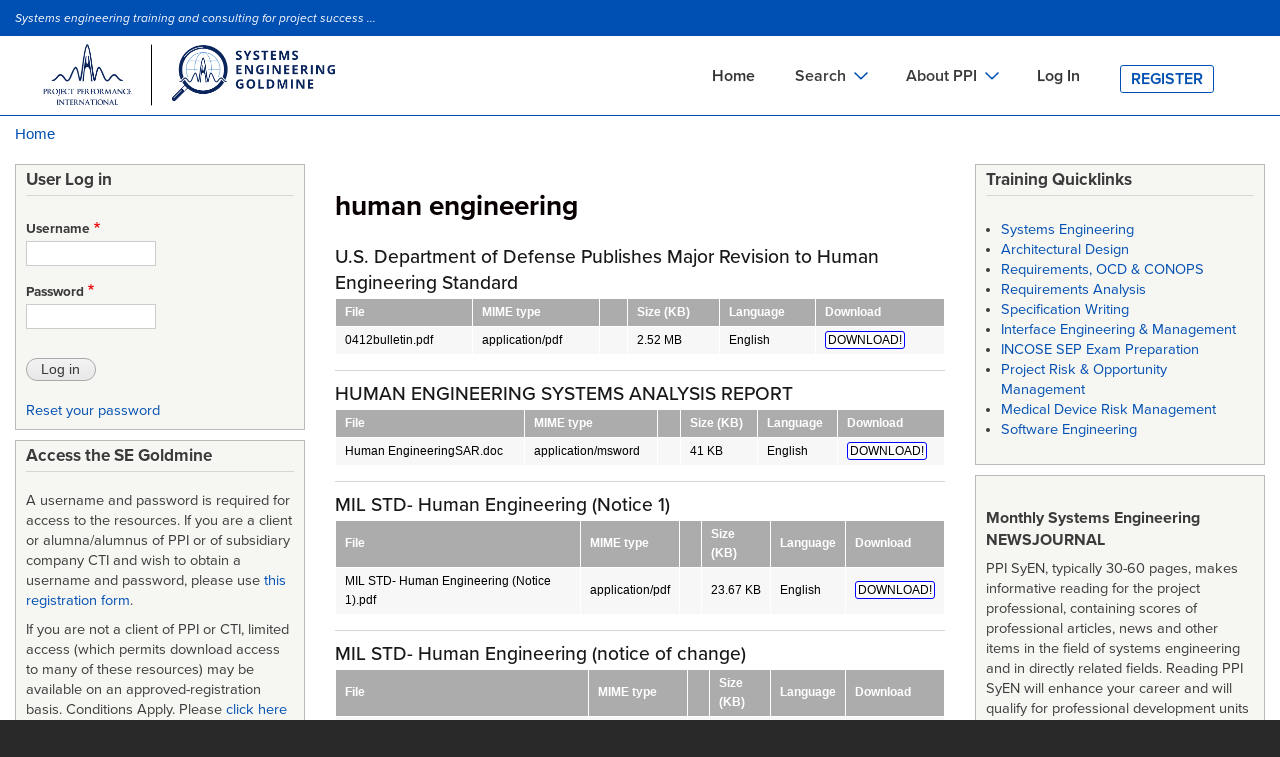

--- FILE ---
content_type: text/html; charset=UTF-8
request_url: https://segoldmine.ppi-int.com/taxonomy/term/547
body_size: 15589
content:
<!DOCTYPE html>
<html lang="en" dir="ltr" prefix="content: http://purl.org/rss/1.0/modules/content/  dc: http://purl.org/dc/terms/  foaf: http://xmlns.com/foaf/0.1/  og: http://ogp.me/ns#  rdfs: http://www.w3.org/2000/01/rdf-schema#  schema: http://schema.org/  sioc: http://rdfs.org/sioc/ns#  sioct: http://rdfs.org/sioc/types#  skos: http://www.w3.org/2004/02/skos/core#  xsd: http://www.w3.org/2001/XMLSchema# ">
  <head>
    <meta charset="utf-8" />
<script async src="https://www.googletagmanager.com/gtag/js?id=G-84XXFYJBCS"></script>
<script>window.dataLayer = window.dataLayer || [];function gtag(){dataLayer.push(arguments)};gtag("js", new Date());gtag("set", "developer_id.dMDhkMT", true);gtag("config", "G-84XXFYJBCS", {"groups":"default","page_placeholder":"PLACEHOLDER_page_location","allow_ad_personalization_signals":false});</script>
<link rel="canonical" href="https://segoldmine.ppi-int.com/taxonomy/term/547" />
<meta name="Generator" content="Drupal 8 (https://www.drupal.org)" />
<meta name="MobileOptimized" content="width" />
<meta name="HandheldFriendly" content="true" />
<meta name="viewport" content="width=device-width, initial-scale=1.0" />
<link rel="delete-form" href="/taxonomy/term/547/delete" />
<link rel="edit-form" href="/taxonomy/term/547/edit" />
<link rel="devel-load" href="/devel/taxonomy_term/547" />
<link rel="devel-render" href="/devel/taxonomy_term/547/render" />
<link rel="devel-definition" href="/devel/taxonomy_term/547/definition" />
<link rel="token-devel" href="/taxonomy/term/547/devel/token" />
<link rel="alternate" type="application/rss+xml" title="human engineering" href="https://segoldmine.ppi-int.com/taxonomy/term/547/feed" />

    <title>human engineering | SE Goldmine</title>
    <link rel="stylesheet" media="all" href="/sites/default/files/css/css_6c0uyOP1Cw9LvqNOOzKCtz2dN69jRYpEUeoOz8uUBG4.css" />
<link rel="stylesheet" media="all" href="/sites/default/files/css/css_fVUKxEA-SqC0nJEeUZHqGJ_VoHmDPzNhb7zEIP15iGU.css" />
<link rel="stylesheet" media="print" href="/sites/default/files/css/css_Z5jMg7P_bjcW9iUzujI7oaechMyxQTUqZhHJ_aYSq04.css" />
<link rel="stylesheet" media="all" href="/sites/default/files/css/css_zLlVDZa_-eas6NvzN6QAfRV_9R0yc8Jks5S1k8YIcoU.css" />
<link rel="stylesheet" media="all" href="https://cdn.jsdelivr.net/npm/@fortawesome/fontawesome-free@5.15.4/css/fontawesome.min.css" />

    
<!--[if lte IE 8]>
<script src="/sites/default/files/js/js_VtafjXmRvoUgAzqzYTA3Wrjkx9wcWhjP0G4ZnnqRamA.js"></script>
<![endif]-->

    <!-- Google Tag Manager -->
    <script>(function(w,d,s,l,i){w[l]=w[l]||[];w[l].push({'gtm.start':
    new Date().getTime(),event:'gtm.js'});var f=d.getElementsByTagName(s)[0],
    j=d.createElement(s),dl=l!='dataLayer'?'&l='+l:'';j.async=true;j.src=
    'https://www.googletagmanager.com/gtm.js?id='+i+dl;f.parentNode.insertBefore(j,f);
    })(window,document,'script','dataLayer','GTM-TFZ6JKCC');</script>
    <!-- End Google Tag Manager -->
  </head>
  <body class="layout-two-sidebars path-taxonomy" >
        <a href="#main-content" class="visually-hidden focusable skip-link">
      Skip to main content
    </a>
    <!-- Google Tag Manager (noscript) -->
    <noscript><iframe src="https://www.googletagmanager.com/ns.html?id=GTM-TFZ6JKCC"
    height="0" width="0" style="display:none;visibility:hidden"></iframe></noscript>
    <!-- End Google Tag Manager (noscript) -->
    
      <div class="dialog-off-canvas-main-canvas" data-off-canvas-main-canvas>
    <div id="page-wrapper">
	<div id="page">
		<header id="header" class="desktopView header" role="banner" aria-label="Site header">
			<div class="section clearfix">
				<div
					class="logo">
										  <div class="clearfix region region-header">
    <div id="block-siteslogan" class="block block-block-content block-block-contentddc8db09-4ce8-45c2-ba65-179ed67e31fc">
  
      <h2>Site Slogan</h2>
    
      <div class="content">
      
            <div class="clearfix text-formatted field field--name-body field--type-text-with-summary field--label-hidden field__item"><p><em>Systems engineering training and consulting for project success ...</em></p>
</div>
      
    </div>
  </div>

  </div>

					  <div class="region region-primary-menu">
    <div id="block-ppibartik-branding" class="clearfix site-branding block block-system block-system-branding-block">
  
    
        <a href="/" title="Home" rel="home" class="site-branding__logo">
      <img src="/themes/custom/ppibartik/logo.png" alt="Home" />
    </a>
    </div>
<div id="block-mainnavigation" class="block block-superfish block-superfishmain">
  
    
      <div class="content">
      
<ul id="superfish-main" class="menu sf-menu sf-main sf-horizontal sf-style-none">
  
<li id="main-standardfront-page" class="sf-depth-1 sf-no-children"><a href="/" class="sf-depth-1">Home</a></li><li id="main-menu-link-contentf1736b73-9082-4091-9480-e776ff9ddff5" class="sf-depth-1 menuparent"><span class="sf-depth-1 menuparent nolink">Search</span><ul><li id="main-menu-link-contentdd0eb553-d1a0-46c5-b16c-37100d601241" class="sf-depth-2 sf-no-children"><a href="/view/type/document/table" title="Search the names and identifiers of downloadable, mainly systems engineering-related documents including standards. Also includes records for key systems engineering documents such as some standards and handbooks that cannot be provided for download." class="sf-depth-2">Documents Search</a></li><li id="main-menu-link-contentd1b85de0-84f8-4f1a-be98-c51a4e2c2f48" class="sf-depth-2 sf-no-children"><a href="/view/type/defined_term?o_title=contains" class="sf-depth-2" title="Search a library of thousands of defined terms in the field of systems engineering and in related fields.">Definitions Search</a></li><li id="main-menu-link-contentcdb0d102-f400-4efc-85fa-e8ad34afc330" class="sf-depth-2 sf-no-children"><a href="/view/type/standard" title="Search the names and identifiers of downloadable acquisition, project management and systems engineering standards. Also includes records for key systems engineering standards and methods that cannot be provided for download." class="sf-depth-2">Standards Search</a></li><li id="main-menu-link-contentebd9a807-69bd-419d-b200-2655051d1be8" class="sf-depth-2 sf-no-children"><a href="/set_sso" class="sf-depth-2" target="_blank" title="Search in a separate window the Systems Engineering Tools Database (SETDB) for software tools and cloud services supporting systems engineering. The SETDB is an extensive database developed and operated jointly by INCOSE and PPI.">Tools Search</a></li><li id="main-menu-link-content8c34e5fb-b428-49b3-97c2-1f829aa91e82" class="sf-depth-2 sf-no-children"><a href="/view/type/organisation" title="Search for publishing or authoring organizations in metadata associated with many GB of mainly downloadable systems engineering-related documents." class="sf-depth-2">Organizations Search</a></li></ul></li><li id="main-menu-link-contenta79a6381-3ad8-42bd-b1a1-3d71ec15e053" class="sf-depth-1 menuparent"><span class="sf-depth-1 menuparent nolink">About PPI</span><ul><li id="main-menu-link-content0fa95cc1-993d-4b10-9e4f-7418de59e38b" class="sf-depth-2 sf-no-children"><a href="https://www.ppi-int.com/about-ppi/" class="sf-depth-2 sf-external" target="_blank" rel="noopener">About PPI</a></li><li id="main-menu-link-contentf4f14baa-5562-46b4-8dae-3b2fef727732" class="sf-depth-2 sf-no-children"><a href="https://www.ppi-int.com/training/" class="sf-depth-2 sf-external" target="_blank" rel="noopener">On-site Training</a></li><li id="main-menu-link-content704b6b0c-160f-48ee-93c1-02a44b189c04" class="sf-depth-2 sf-no-children"><a href="https://www.ppi-int.com/contact-us/" class="sf-depth-2 sf-external" target="_blank" rel="noopener">Contact PPI</a></li><li id="main-menu-link-contentccc977df-e225-4dd0-8bfb-15abb38d1957" class="sf-depth-2 sf-no-children"><a href="https://www.ppi-int.com/" class="sf-depth-2 sf-external" target="_blank" rel="noopener">PPI HOME</a></li><li id="main-menu-link-content4fb7a5c1-3018-4580-93eb-9ba9a5a6d46b" class="sf-depth-2 sf-no-children"><a href="https://www.ppi-int.com/ppi-academy/" class="sf-depth-2 sf-external" target="_blank" rel="noopener">PPI Academy</a></li></ul></li><li id="main-menu-link-content411a8473-db59-46b6-998f-e0b3dbdca040" class="sf-depth-1 sf-no-children"><a href="/user/login" class="sf-depth-1" title="Registered users may login to access file attachments and the engineering glossaries">Log In</a></li><li id="main-menu-link-content5e2a898f-9ada-4098-8ee9-6738f65900c0" class="sf-depth-1 sf-no-children"><a href="/register" title="Register for access to the Project Performance International engineering goldmines" class="sf-depth-1">Register</a></li>
</ul>

    </div>
  </div>
<div id="block-mainnavigationmobile" class="block block-superfish block-superfishmain-navigation-mobile">
  
    
      <div class="content">
      
<ul id="superfish-main-navigation-mobile" class="menu sf-menu sf-main-navigation-mobile sf-horizontal sf-style-none">
  
<li id="main-navigation-mobile-menu-link-content0b48522a-0a94-4a97-aa32-c4626ed534ab" class="sf-depth-1 sf-no-children"><a href="/user/login" class="sf-depth-1">Log In</a></li><li id="main-navigation-mobile-menu-link-content22cde609-2dcd-4eff-821b-bd03e55e515c" class="sf-depth-1 sf-no-children"><a href="/register" class="sf-depth-1">Register</a></li>
</ul>

    </div>
  </div>
<div id="block-mainnavigationmobilebottom" class="block block-superfish block-superfishmain-navigation-mobile-bottom">
  
    
      <div class="content">
      
<ul id="superfish-main-navigation-mobile-bottom" class="menu sf-menu sf-main-navigation-mobile-bottom sf-horizontal sf-style-none">
  
<li id="main-navigation-mobile-bottom-menu-link-contentaa56d6c2-1e8e-4225-91cc-a1f9d345c775" class="sf-depth-1 sf-no-children"><a href="/" class="sf-depth-1">Home</a></li><li id="main-navigation-mobile-bottom-menu-link-contente7101619-a1ee-4b6a-9e43-3c3955993959" class="sf-depth-1 sf-no-children"><a href="/view/type/document/table" class="sf-depth-1">Documents Search</a></li><li id="main-navigation-mobile-bottom-menu-link-content66369342-7c57-4cfb-9c5e-76a5ea8fedd5" class="sf-depth-1 sf-no-children"><a href="/view/type/standard" class="sf-depth-1">Standards Search</a></li><li id="main-navigation-mobile-bottom-menu-link-content2d573518-607f-4015-a2ac-b00c265547f3" class="sf-depth-1 sf-no-children"><a href="/view/type/defined_term?o_title=contains" class="sf-depth-1">Definitions Search</a></li><li id="main-navigation-mobile-bottom-menu-link-content8328ab83-3d1e-4ced-aa08-5026110a7394" class="sf-depth-1 sf-no-children"><a href="https://www.systemsengineeringtools.com" class="sf-depth-1 sf-external" target="_blank" rel="noopener">Tools Search</a></li><li id="main-navigation-mobile-bottom-menu-link-content2a7f94e7-54d7-467b-9f9d-27bc89beef87" class="sf-depth-1 sf-no-children"><a href="/view/type/organisation" class="sf-depth-1">Organizations Search</a></li><li id="main-navigation-mobile-bottom-menu-link-contentec26cae2-ee2b-4711-bcf0-4f17d75b2197" class="sf-depth-1 sf-no-children"><a href="https://www.ppi-int.com/about-ppi/" class="sf-depth-1 sf-external" target="_blank" rel="noopener">About PPI</a></li><li id="main-navigation-mobile-bottom-menu-link-contentbbeea10f-febc-48df-9de5-be8ce8d0816d" class="sf-depth-1 sf-no-children"><a href="https://www.ppi-int.com/training/" class="sf-depth-1 sf-external" target="_blank" rel="noopener">On-site Training</a></li><li id="main-navigation-mobile-bottom-menu-link-content6c1e11e1-684d-4bbc-8db6-479cc7ebb4fe" class="sf-depth-1 sf-no-children"><a href="https://www.ppi-int.com/contact-us/" class="sf-depth-1 sf-external" target="_blank" rel="noopener">Contact PPI</a></li><li id="main-navigation-mobile-bottom-menu-link-content13f3113d-811f-4192-a0a3-f71da446c2eb" class="sf-depth-1 sf-no-children"><a href="https://www.ppi-int.com/" class="sf-depth-1 sf-external" target="_blank" rel="noopener">PPI HOME</a></li><li id="main-navigation-mobile-bottom-menu-link-content4f2a45c2-f1d6-4b8b-ac54-3a2a793c3088" class="sf-depth-1 sf-no-children"><a href="https://www.ppi-int.com/ppi-academy/" class="sf-depth-1 sf-external" target="_blank" rel="noopener">PPI Academy</a></li>
</ul>

    </div>
  </div>

  </div>


													</div>
			</div>
		</header>

		<header id="header" class=" mobileView header" role="banner" aria-label="Site header">
			<div class="section clearfix">
				<div>
					<div>
						<div class="system-product-sectin">
							<div class="layout-container">
								
																<span class="header-small-text">
									Systems engineering training and consulting for project success ...
								</span>
								<a href="user/login">Login</a>|<a href="/user/register">Register</a>
															</div>
							</div>
						</div>
						<div class="header-content">
							<div class="layout-container header-content-wrapper">
							<div class="header-logo">
							<img src="/themes/custom/ppibartik/logo.png" alt="Home" style="width:50%">
						</div>
								<div class="header-menu-wrap">
									<div>
										<span class="fa fa-bars" id="nav-toggle"></span>
									</div>
									<div class="header-menu mobile-header-menu">
										<div class="cross">
											<span class="nav-close">✕</span>
										</div>
										
																				  <div class="region region-primary-menu">
    <div id="block-ppibartik-branding" class="clearfix site-branding block block-system block-system-branding-block">
  
    
        <a href="/" title="Home" rel="home" class="site-branding__logo">
      <img src="/themes/custom/ppibartik/logo.png" alt="Home" />
    </a>
    </div>
<div id="block-mainnavigation" class="block block-superfish block-superfishmain">
  
    
      <div class="content">
      
<ul id="superfish-main" class="menu sf-menu sf-main sf-horizontal sf-style-none">
  
<li id="main-standardfront-page" class="sf-depth-1 sf-no-children"><a href="/" class="sf-depth-1">Home</a></li><li id="main-menu-link-contentf1736b73-9082-4091-9480-e776ff9ddff5" class="sf-depth-1 menuparent"><span class="sf-depth-1 menuparent nolink">Search</span><ul><li id="main-menu-link-contentdd0eb553-d1a0-46c5-b16c-37100d601241" class="sf-depth-2 sf-no-children"><a href="/view/type/document/table" title="Search the names and identifiers of downloadable, mainly systems engineering-related documents including standards. Also includes records for key systems engineering documents such as some standards and handbooks that cannot be provided for download." class="sf-depth-2">Documents Search</a></li><li id="main-menu-link-contentd1b85de0-84f8-4f1a-be98-c51a4e2c2f48" class="sf-depth-2 sf-no-children"><a href="/view/type/defined_term?o_title=contains" class="sf-depth-2" title="Search a library of thousands of defined terms in the field of systems engineering and in related fields.">Definitions Search</a></li><li id="main-menu-link-contentcdb0d102-f400-4efc-85fa-e8ad34afc330" class="sf-depth-2 sf-no-children"><a href="/view/type/standard" title="Search the names and identifiers of downloadable acquisition, project management and systems engineering standards. Also includes records for key systems engineering standards and methods that cannot be provided for download." class="sf-depth-2">Standards Search</a></li><li id="main-menu-link-contentebd9a807-69bd-419d-b200-2655051d1be8" class="sf-depth-2 sf-no-children"><a href="/set_sso" class="sf-depth-2" target="_blank" title="Search in a separate window the Systems Engineering Tools Database (SETDB) for software tools and cloud services supporting systems engineering. The SETDB is an extensive database developed and operated jointly by INCOSE and PPI.">Tools Search</a></li><li id="main-menu-link-content8c34e5fb-b428-49b3-97c2-1f829aa91e82" class="sf-depth-2 sf-no-children"><a href="/view/type/organisation" title="Search for publishing or authoring organizations in metadata associated with many GB of mainly downloadable systems engineering-related documents." class="sf-depth-2">Organizations Search</a></li></ul></li><li id="main-menu-link-contenta79a6381-3ad8-42bd-b1a1-3d71ec15e053" class="sf-depth-1 menuparent"><span class="sf-depth-1 menuparent nolink">About PPI</span><ul><li id="main-menu-link-content0fa95cc1-993d-4b10-9e4f-7418de59e38b" class="sf-depth-2 sf-no-children"><a href="https://www.ppi-int.com/about-ppi/" class="sf-depth-2 sf-external" target="_blank" rel="noopener">About PPI</a></li><li id="main-menu-link-contentf4f14baa-5562-46b4-8dae-3b2fef727732" class="sf-depth-2 sf-no-children"><a href="https://www.ppi-int.com/training/" class="sf-depth-2 sf-external" target="_blank" rel="noopener">On-site Training</a></li><li id="main-menu-link-content704b6b0c-160f-48ee-93c1-02a44b189c04" class="sf-depth-2 sf-no-children"><a href="https://www.ppi-int.com/contact-us/" class="sf-depth-2 sf-external" target="_blank" rel="noopener">Contact PPI</a></li><li id="main-menu-link-contentccc977df-e225-4dd0-8bfb-15abb38d1957" class="sf-depth-2 sf-no-children"><a href="https://www.ppi-int.com/" class="sf-depth-2 sf-external" target="_blank" rel="noopener">PPI HOME</a></li><li id="main-menu-link-content4fb7a5c1-3018-4580-93eb-9ba9a5a6d46b" class="sf-depth-2 sf-no-children"><a href="https://www.ppi-int.com/ppi-academy/" class="sf-depth-2 sf-external" target="_blank" rel="noopener">PPI Academy</a></li></ul></li><li id="main-menu-link-content411a8473-db59-46b6-998f-e0b3dbdca040" class="sf-depth-1 sf-no-children"><a href="/user/login" class="sf-depth-1" title="Registered users may login to access file attachments and the engineering glossaries">Log In</a></li><li id="main-menu-link-content5e2a898f-9ada-4098-8ee9-6738f65900c0" class="sf-depth-1 sf-no-children"><a href="/register" title="Register for access to the Project Performance International engineering goldmines" class="sf-depth-1">Register</a></li>
</ul>

    </div>
  </div>
<div id="block-mainnavigationmobile" class="block block-superfish block-superfishmain-navigation-mobile">
  
    
      <div class="content">
      
<ul id="superfish-main-navigation-mobile" class="menu sf-menu sf-main-navigation-mobile sf-horizontal sf-style-none">
  
<li id="main-navigation-mobile-menu-link-content0b48522a-0a94-4a97-aa32-c4626ed534ab" class="sf-depth-1 sf-no-children"><a href="/user/login" class="sf-depth-1">Log In</a></li><li id="main-navigation-mobile-menu-link-content22cde609-2dcd-4eff-821b-bd03e55e515c" class="sf-depth-1 sf-no-children"><a href="/register" class="sf-depth-1">Register</a></li>
</ul>

    </div>
  </div>
<div id="block-mainnavigationmobilebottom" class="block block-superfish block-superfishmain-navigation-mobile-bottom">
  
    
      <div class="content">
      
<ul id="superfish-main-navigation-mobile-bottom" class="menu sf-menu sf-main-navigation-mobile-bottom sf-horizontal sf-style-none">
  
<li id="main-navigation-mobile-bottom-menu-link-contentaa56d6c2-1e8e-4225-91cc-a1f9d345c775" class="sf-depth-1 sf-no-children"><a href="/" class="sf-depth-1">Home</a></li><li id="main-navigation-mobile-bottom-menu-link-contente7101619-a1ee-4b6a-9e43-3c3955993959" class="sf-depth-1 sf-no-children"><a href="/view/type/document/table" class="sf-depth-1">Documents Search</a></li><li id="main-navigation-mobile-bottom-menu-link-content66369342-7c57-4cfb-9c5e-76a5ea8fedd5" class="sf-depth-1 sf-no-children"><a href="/view/type/standard" class="sf-depth-1">Standards Search</a></li><li id="main-navigation-mobile-bottom-menu-link-content2d573518-607f-4015-a2ac-b00c265547f3" class="sf-depth-1 sf-no-children"><a href="/view/type/defined_term?o_title=contains" class="sf-depth-1">Definitions Search</a></li><li id="main-navigation-mobile-bottom-menu-link-content8328ab83-3d1e-4ced-aa08-5026110a7394" class="sf-depth-1 sf-no-children"><a href="https://www.systemsengineeringtools.com" class="sf-depth-1 sf-external" target="_blank" rel="noopener">Tools Search</a></li><li id="main-navigation-mobile-bottom-menu-link-content2a7f94e7-54d7-467b-9f9d-27bc89beef87" class="sf-depth-1 sf-no-children"><a href="/view/type/organisation" class="sf-depth-1">Organizations Search</a></li><li id="main-navigation-mobile-bottom-menu-link-contentec26cae2-ee2b-4711-bcf0-4f17d75b2197" class="sf-depth-1 sf-no-children"><a href="https://www.ppi-int.com/about-ppi/" class="sf-depth-1 sf-external" target="_blank" rel="noopener">About PPI</a></li><li id="main-navigation-mobile-bottom-menu-link-contentbbeea10f-febc-48df-9de5-be8ce8d0816d" class="sf-depth-1 sf-no-children"><a href="https://www.ppi-int.com/training/" class="sf-depth-1 sf-external" target="_blank" rel="noopener">On-site Training</a></li><li id="main-navigation-mobile-bottom-menu-link-content6c1e11e1-684d-4bbc-8db6-479cc7ebb4fe" class="sf-depth-1 sf-no-children"><a href="https://www.ppi-int.com/contact-us/" class="sf-depth-1 sf-external" target="_blank" rel="noopener">Contact PPI</a></li><li id="main-navigation-mobile-bottom-menu-link-content13f3113d-811f-4192-a0a3-f71da446c2eb" class="sf-depth-1 sf-no-children"><a href="https://www.ppi-int.com/" class="sf-depth-1 sf-external" target="_blank" rel="noopener">PPI HOME</a></li><li id="main-navigation-mobile-bottom-menu-link-content4f2a45c2-f1d6-4b8b-ac54-3a2a793c3088" class="sf-depth-1 sf-no-children"><a href="https://www.ppi-int.com/ppi-academy/" class="sf-depth-1 sf-external" target="_blank" rel="noopener">PPI Academy</a></li>
</ul>

    </div>
  </div>

  </div>

									</div>
								</div>
							</div>
						</div>

						
																</div>
				</div>
			</header>


							<div class="highlighted">
					<aside class="layout-container section clearfix" role="complementary">
						  <div class="region region-highlighted">
    <div data-drupal-messages-fallback class="hidden"></div>

  </div>

					</aside>
				</div>
									<div id="main-wrapper" class="layout-main-wrapper layout-container clearfix">
				<div id="main" class="layout-main clearfix">
					  <div class="region region-breadcrumb">
    <div id="block-ppibartik-breadcrumbs" class="block block-system block-system-breadcrumb-block">
  
    
      <div class="content">
        <nav class="breadcrumb" role="navigation" aria-labelledby="system-breadcrumb">
    <h2 id="system-breadcrumb" class="visually-hidden">Breadcrumb</h2>
    <ol>
          <li>
                  <a href="/">Home</a>
              </li>
        </ol>
  </nav>

    </div>
  </div>

  </div>

					<main id="content" class="column main-content" role="main">
						<section class="section">
							<a id="main-content" tabindex="-1"></a>
							  <div class="region region-content">
    <div id="block-ppibartik-page-title" class="block block-core block-page-title-block">
  
    
      <div class="content">
      

  <h1 class="title page-title">human engineering</h1>


    </div>
  </div>
<div id="block-ppibartik-content" class="block block-system block-system-main-block">
  
    
      <div class="content">
      <div class="views-element-container"><div class="view view-taxonomy-term view-id-taxonomy_term view-display-id-page_1 js-view-dom-id-b94fad250e021415bd780be4a97b5f582859617d44916e532e8b7334cf5a1904">
  
    
	    <div class="view-header">
      <div about="/taxonomy/term/547" id="taxonomy-term-547" class="taxonomy-term vocabulary-keywords">
  
    
  <div class="content">
    
  </div>
</div>

    </div>
              <div class="view-content">
          <div class="views-row">

<article data-history-node-id="69406" role="article" about="/node/69406" class="node node--type-document node--promoted node--view-mode-teaser clearfix node--type-browse-definitions">
    <header>
        
                    <h2 class="node__title engineering-defs">
                <a href="/node/69406" rel="bookmark"><span class="field field--name-title field--type-string field--label-hidden">U.S. Department of Defense Publishes Major Revision to Human Engineering Standard</span>
</a>
            </h2>
                
            </header>
    <div class="node__content clearfix">
        <div class="views-element-container"><div class="view view-eva view-files-in-document view-id-files_in_document view-display-id-entity_view_1 js-view-dom-id-51f2e534afa8c3fec346050fe2df5bc193c39cc9eeccce3a7976f07b30cb6e95">
  
    

  
  

  <table class="views-table views-view-table cols-6">
        <thead>
      <tr>
                                                  <th id="view-filename-table-column" class="views-field views-field-filename" scope="col">File</th>
                                                  <th id="view-filemime-table-column" class="views-field views-field-filemime" scope="col">MIME type</th>
                                                  <th class="views-field views-field-filemime-1" scope="col"></th>
                                                  <th id="view-filesize-table-column" class="views-field views-field-filesize" scope="col">Size (KB)</th>
                                                  <th id="view-langcode-table-column" class="views-field views-field-langcode" scope="col">Language</th>
                                                  <th id="view-uri-table-column" class="views-field views-field-uri" scope="col">Download</th>
              </tr>
    </thead>
    <tbody>
          <tr>
                                                                                        <td headers="view-filename-table-column" class="views-field views-field-filename"><a href="https://segoldmine.ppi-int.com/system/files/document/69406/0412bulletin.pdf" target="_blank" rel="noopener">0412bulletin.pdf</a>          </td>
                                                                                        <td headers="view-filemime-table-column" class="views-field views-field-filemime">application/pdf          </td>
                                                                                        <td class="views-field views-field-filemime-1"><span class="icon-fa-mime-application-pdf">&nbsp;</span>          </td>
                                                                                        <td headers="view-filesize-table-column" class="views-field views-field-filesize">2.52 MB          </td>
                                                                                        <td headers="view-langcode-table-column" class="views-field views-field-langcode">English          </td>
                                                                                        <td headers="view-uri-table-column" class="views-field views-field-uri"><a href="https://segoldmine.ppi-int.com/system/files/document/69406/0412bulletin.pdf" target="_blank" rel="noopener"><span class="download-text">DOWNLOAD!</span></a>          </td>
              </tr>
      </tbody>
</table>

  
  

  
  

  
  </div>
</div>

    </div>
</article>
</div>
    <div class="views-row">

<article data-history-node-id="69343" role="article" about="/node/69343" class="node node--type-document node--promoted node--view-mode-teaser clearfix node--type-browse-definitions">
    <header>
        
                    <h2 class="node__title engineering-defs">
                <a href="/node/69343" rel="bookmark"><span class="field field--name-title field--type-string field--label-hidden">HUMAN ENGINEERING SYSTEMS ANALYSIS REPORT</span>
</a>
            </h2>
                
            </header>
    <div class="node__content clearfix">
        <div class="views-element-container"><div class="view view-eva view-files-in-document view-id-files_in_document view-display-id-entity_view_1 js-view-dom-id-7f012726716a9540536d76fa538a74254073ed01406ab39d338c19226dabfe46">
  
    

  
  

  <table class="views-table views-view-table cols-6">
        <thead>
      <tr>
                                                  <th id="view-filename-table-column--2" class="views-field views-field-filename" scope="col">File</th>
                                                  <th id="view-filemime-table-column--2" class="views-field views-field-filemime" scope="col">MIME type</th>
                                                  <th class="views-field views-field-filemime-1" scope="col"></th>
                                                  <th id="view-filesize-table-column--2" class="views-field views-field-filesize" scope="col">Size (KB)</th>
                                                  <th id="view-langcode-table-column--2" class="views-field views-field-langcode" scope="col">Language</th>
                                                  <th id="view-uri-table-column--2" class="views-field views-field-uri" scope="col">Download</th>
              </tr>
    </thead>
    <tbody>
          <tr>
                                                                                        <td headers="view-filename-table-column--2" class="views-field views-field-filename"><a href="https://segoldmine.ppi-int.com/system/files/document/69343/Human%20EngineeringSAR.doc" target="_blank" rel="noopener">Human EngineeringSAR.doc</a>          </td>
                                                                                        <td headers="view-filemime-table-column--2" class="views-field views-field-filemime">application/msword          </td>
                                                                                        <td class="views-field views-field-filemime-1"><span class="icon-fa-mime-application-msword">&nbsp;</span>          </td>
                                                                                        <td headers="view-filesize-table-column--2" class="views-field views-field-filesize">41 KB          </td>
                                                                                        <td headers="view-langcode-table-column--2" class="views-field views-field-langcode">English          </td>
                                                                                        <td headers="view-uri-table-column--2" class="views-field views-field-uri"><a href="https://segoldmine.ppi-int.com/system/files/document/69343/Human%20EngineeringSAR.doc" target="_blank" rel="noopener"><span class="download-text">DOWNLOAD!</span></a>          </td>
              </tr>
      </tbody>
</table>

  
  

  
  

  
  </div>
</div>

    </div>
</article>
</div>
    <div class="views-row">

<article data-history-node-id="68164" role="article" about="/node/68164" class="node node--type-document node--view-mode-teaser clearfix node--type-browse-definitions">
    <header>
        
                    <h2 class="node__title engineering-defs">
                <a href="/node/68164" rel="bookmark"><span class="field field--name-title field--type-string field--label-hidden">MIL STD- Human Engineering (Notice 1)</span>
</a>
            </h2>
                
            </header>
    <div class="node__content clearfix">
        <div class="views-element-container"><div class="view view-eva view-files-in-document view-id-files_in_document view-display-id-entity_view_1 js-view-dom-id-1b7f15a865ca13f91a2faf3a468ac3131bc5688c0570edf26a10b6e3a6b894c9">
  
    

  
  

  <table class="views-table views-view-table cols-6">
        <thead>
      <tr>
                                                  <th id="view-filename-table-column--3" class="views-field views-field-filename" scope="col">File</th>
                                                  <th id="view-filemime-table-column--3" class="views-field views-field-filemime" scope="col">MIME type</th>
                                                  <th class="views-field views-field-filemime-1" scope="col"></th>
                                                  <th id="view-filesize-table-column--3" class="views-field views-field-filesize" scope="col">Size (KB)</th>
                                                  <th id="view-langcode-table-column--3" class="views-field views-field-langcode" scope="col">Language</th>
                                                  <th id="view-uri-table-column--3" class="views-field views-field-uri" scope="col">Download</th>
              </tr>
    </thead>
    <tbody>
          <tr>
                                                                                        <td headers="view-filename-table-column--3" class="views-field views-field-filename"><a href="https://segoldmine.ppi-int.com/system/files/document/68164/MIL%20STD-%20Human%20Engineering%20%28Notice%201%29.pdf" target="_blank" rel="noopener">MIL STD- Human Engineering (Notice 1).pdf</a>          </td>
                                                                                        <td headers="view-filemime-table-column--3" class="views-field views-field-filemime">application/pdf          </td>
                                                                                        <td class="views-field views-field-filemime-1"><span class="icon-fa-mime-application-pdf">&nbsp;</span>          </td>
                                                                                        <td headers="view-filesize-table-column--3" class="views-field views-field-filesize">23.67 KB          </td>
                                                                                        <td headers="view-langcode-table-column--3" class="views-field views-field-langcode">English          </td>
                                                                                        <td headers="view-uri-table-column--3" class="views-field views-field-uri"><a href="https://segoldmine.ppi-int.com/system/files/document/68164/MIL%20STD-%20Human%20Engineering%20%28Notice%201%29.pdf" target="_blank" rel="noopener"><span class="download-text">DOWNLOAD!</span></a>          </td>
              </tr>
      </tbody>
</table>

  
  

  
  

  
  </div>
</div>

    </div>
</article>
</div>
    <div class="views-row">

<article data-history-node-id="68156" role="article" about="/node/68156" class="node node--type-document node--view-mode-teaser clearfix node--type-browse-definitions">
    <header>
        
                    <h2 class="node__title engineering-defs">
                <a href="/node/68156" rel="bookmark"><span class="field field--name-title field--type-string field--label-hidden">MIL STD- Human Engineering (notice of change)</span>
</a>
            </h2>
                
            </header>
    <div class="node__content clearfix">
        <div class="views-element-container"><div class="view view-eva view-files-in-document view-id-files_in_document view-display-id-entity_view_1 js-view-dom-id-b0814f53cc616681845c3dac981fb70e11d31576f9447930545fe6aaa89106b9">
  
    

  
  

  <table class="views-table views-view-table cols-6">
        <thead>
      <tr>
                                                  <th id="view-filename-table-column--4" class="views-field views-field-filename" scope="col">File</th>
                                                  <th id="view-filemime-table-column--4" class="views-field views-field-filemime" scope="col">MIME type</th>
                                                  <th class="views-field views-field-filemime-1" scope="col"></th>
                                                  <th id="view-filesize-table-column--4" class="views-field views-field-filesize" scope="col">Size (KB)</th>
                                                  <th id="view-langcode-table-column--4" class="views-field views-field-langcode" scope="col">Language</th>
                                                  <th id="view-uri-table-column--4" class="views-field views-field-uri" scope="col">Download</th>
              </tr>
    </thead>
    <tbody>
          <tr>
                                                                                        <td headers="view-filename-table-column--4" class="views-field views-field-filename"><a href="https://segoldmine.ppi-int.com/system/files/document/68156/MIL%20STD-%20Human%20Engineering%20%28notice%20of%20change%29.pdf" target="_blank" rel="noopener">MIL STD- Human Engineering (notice of change).pdf</a>          </td>
                                                                                        <td headers="view-filemime-table-column--4" class="views-field views-field-filemime">application/pdf          </td>
                                                                                        <td class="views-field views-field-filemime-1"><span class="icon-fa-mime-application-pdf">&nbsp;</span>          </td>
                                                                                        <td headers="view-filesize-table-column--4" class="views-field views-field-filesize">32.39 KB          </td>
                                                                                        <td headers="view-langcode-table-column--4" class="views-field views-field-langcode">English          </td>
                                                                                        <td headers="view-uri-table-column--4" class="views-field views-field-uri"><a href="https://segoldmine.ppi-int.com/system/files/document/68156/MIL%20STD-%20Human%20Engineering%20%28notice%20of%20change%29.pdf" target="_blank" rel="noopener"><span class="download-text">DOWNLOAD!</span></a>          </td>
              </tr>
      </tbody>
</table>

  
  

  
  

  
  </div>
</div>

    </div>
</article>
</div>
    <div class="views-row">

<article data-history-node-id="68057" role="article" about="/node/68057" class="node node--type-document node--view-mode-teaser clearfix node--type-browse-definitions">
    <header>
        
                    <h2 class="node__title engineering-defs">
                <a href="/node/68057" rel="bookmark"><span class="field field--name-title field--type-string field--label-hidden">MIL STD- Human Engineering Requirements for Military Systems, Equipment, and Facilities</span>
</a>
            </h2>
                
            </header>
    <div class="node__content clearfix">
        <div class="views-element-container"><div class="view view-eva view-files-in-document view-id-files_in_document view-display-id-entity_view_1 js-view-dom-id-51e0e6f24fe05eb77d6a0dfefe329de0b76cb8b63c07f12564ed672d353e9a3a">
  
    

  
  

  <table class="views-table views-view-table cols-6">
        <thead>
      <tr>
                                                  <th id="view-filename-table-column--5" class="views-field views-field-filename" scope="col">File</th>
                                                  <th id="view-filemime-table-column--5" class="views-field views-field-filemime" scope="col">MIME type</th>
                                                  <th class="views-field views-field-filemime-1" scope="col"></th>
                                                  <th id="view-filesize-table-column--5" class="views-field views-field-filesize" scope="col">Size (KB)</th>
                                                  <th id="view-langcode-table-column--5" class="views-field views-field-langcode" scope="col">Language</th>
                                                  <th id="view-uri-table-column--5" class="views-field views-field-uri" scope="col">Download</th>
              </tr>
    </thead>
    <tbody>
          <tr>
                                                                                        <td headers="view-filename-table-column--5" class="views-field views-field-filename"><a href="https://segoldmine.ppi-int.com/system/files/document/68057/MIL%20STD-%20Human%20Engineering%20Requirements%20for%20Military%20Systems%2C%20Equipment%2C%20and%20Facilities.PDF" target="_blank" rel="noopener">MIL STD- Human Engineering Requirements for Military Systems, Equipment, and Facilities.PDF</a>          </td>
                                                                                        <td headers="view-filemime-table-column--5" class="views-field views-field-filemime">application/pdf          </td>
                                                                                        <td class="views-field views-field-filemime-1"><span class="icon-fa-mime-application-pdf">&nbsp;</span>          </td>
                                                                                        <td headers="view-filesize-table-column--5" class="views-field views-field-filesize">1.38 MB          </td>
                                                                                        <td headers="view-langcode-table-column--5" class="views-field views-field-langcode">English          </td>
                                                                                        <td headers="view-uri-table-column--5" class="views-field views-field-uri"><a href="https://segoldmine.ppi-int.com/system/files/document/68057/MIL%20STD-%20Human%20Engineering%20Requirements%20for%20Military%20Systems%2C%20Equipment%2C%20and%20Facilities.PDF" target="_blank" rel="noopener"><span class="download-text">DOWNLOAD!</span></a>          </td>
              </tr>
      </tbody>
</table>

  
  

  
  

  
  </div>
</div>

    </div>
</article>
</div>
    <div class="views-row">

<article data-history-node-id="68043" role="article" about="/node/68043" class="node node--type-document node--view-mode-teaser clearfix node--type-browse-definitions">
    <header>
        
                    <h2 class="node__title engineering-defs">
                <a href="/node/68043" rel="bookmark"><span class="field field--name-title field--type-string field--label-hidden">MIL STD- Human Engineering</span>
</a>
            </h2>
                
            </header>
    <div class="node__content clearfix">
        <div class="views-element-container"><div class="view view-eva view-files-in-document view-id-files_in_document view-display-id-entity_view_1 js-view-dom-id-615343ce7a1a638797f810db973a679dcb5bf0fa80d6104f8a8a565ec17437a5">
  
    

  
  

  <table class="views-table views-view-table cols-6">
        <thead>
      <tr>
                                                  <th id="view-filename-table-column--6" class="views-field views-field-filename" scope="col">File</th>
                                                  <th id="view-filemime-table-column--6" class="views-field views-field-filemime" scope="col">MIME type</th>
                                                  <th class="views-field views-field-filemime-1" scope="col"></th>
                                                  <th id="view-filesize-table-column--6" class="views-field views-field-filesize" scope="col">Size (KB)</th>
                                                  <th id="view-langcode-table-column--6" class="views-field views-field-langcode" scope="col">Language</th>
                                                  <th id="view-uri-table-column--6" class="views-field views-field-uri" scope="col">Download</th>
              </tr>
    </thead>
    <tbody>
          <tr>
                                                                                        <td headers="view-filename-table-column--6" class="views-field views-field-filename"><a href="https://segoldmine.ppi-int.com/system/files/document/68043/MIL%20STD-%20Human%20Engineering.pdf" target="_blank" rel="noopener">MIL STD- Human Engineering.pdf</a>          </td>
                                                                                        <td headers="view-filemime-table-column--6" class="views-field views-field-filemime">application/pdf          </td>
                                                                                        <td class="views-field views-field-filemime-1"><span class="icon-fa-mime-application-pdf">&nbsp;</span>          </td>
                                                                                        <td headers="view-filesize-table-column--6" class="views-field views-field-filesize">1.72 MB          </td>
                                                                                        <td headers="view-langcode-table-column--6" class="views-field views-field-langcode">English          </td>
                                                                                        <td headers="view-uri-table-column--6" class="views-field views-field-uri"><a href="https://segoldmine.ppi-int.com/system/files/document/68043/MIL%20STD-%20Human%20Engineering.pdf" target="_blank" rel="noopener"><span class="download-text">DOWNLOAD!</span></a>          </td>
              </tr>
      </tbody>
</table>

  
  

  
  

  
  </div>
</div>

    </div>
</article>
</div>
    <div class="views-row">

<article data-history-node-id="68013" role="article" about="/node/68013" class="node node--type-document node--view-mode-teaser clearfix node--type-browse-definitions">
    <header>
        
                    <h2 class="node__title engineering-defs">
                <a href="/node/68013" rel="bookmark"><span class="field field--name-title field--type-string field--label-hidden">MIL STD- Human Engineering</span>
</a>
            </h2>
                
            </header>
    <div class="node__content clearfix">
        <div class="views-element-container"><div class="view view-eva view-files-in-document view-id-files_in_document view-display-id-entity_view_1 js-view-dom-id-389e6fcd8ccc76c6c3f024095fe5d27bd7372be382a5e3131b329236d128b3c4">
  
    

  
  

  <table class="views-table views-view-table cols-6">
        <thead>
      <tr>
                                                  <th id="view-filename-table-column--7" class="views-field views-field-filename" scope="col">File</th>
                                                  <th id="view-filemime-table-column--7" class="views-field views-field-filemime" scope="col">MIME type</th>
                                                  <th class="views-field views-field-filemime-1" scope="col"></th>
                                                  <th id="view-filesize-table-column--7" class="views-field views-field-filesize" scope="col">Size (KB)</th>
                                                  <th id="view-langcode-table-column--7" class="views-field views-field-langcode" scope="col">Language</th>
                                                  <th id="view-uri-table-column--7" class="views-field views-field-uri" scope="col">Download</th>
              </tr>
    </thead>
    <tbody>
          <tr>
                                                                                        <td headers="view-filename-table-column--7" class="views-field views-field-filename"><a href="https://segoldmine.ppi-int.com/system/files/document/68013/MIL%20STD-%20Human%20Engineering.pdf" target="_blank" rel="noopener">MIL STD- Human Engineering.pdf</a>          </td>
                                                                                        <td headers="view-filemime-table-column--7" class="views-field views-field-filemime">application/pdf          </td>
                                                                                        <td class="views-field views-field-filemime-1"><span class="icon-fa-mime-application-pdf">&nbsp;</span>          </td>
                                                                                        <td headers="view-filesize-table-column--7" class="views-field views-field-filesize">1.72 MB          </td>
                                                                                        <td headers="view-langcode-table-column--7" class="views-field views-field-langcode">English          </td>
                                                                                        <td headers="view-uri-table-column--7" class="views-field views-field-uri"><a href="https://segoldmine.ppi-int.com/system/files/document/68013/MIL%20STD-%20Human%20Engineering.pdf" target="_blank" rel="noopener"><span class="download-text">DOWNLOAD!</span></a>          </td>
              </tr>
      </tbody>
</table>

  
  

  
  

  
  </div>
</div>

    </div>
</article>
</div>
    <div class="views-row">

<article data-history-node-id="67957" role="article" about="/node/67957" class="node node--type-document node--view-mode-teaser clearfix node--type-browse-definitions">
    <header>
        
                    <h2 class="node__title engineering-defs">
                <a href="/node/67957" rel="bookmark"><span class="field field--name-title field--type-string field--label-hidden">MIL STD- Human Engineering Design Criteria for Military Systems, Equipment and Facilities (1992) notice of change</span>
</a>
            </h2>
                
            </header>
    <div class="node__content clearfix">
        <div class="views-element-container"><div class="view view-eva view-files-in-document view-id-files_in_document view-display-id-entity_view_1 js-view-dom-id-ceda8e923198f9cab24a77f0200a0988daaf278fe49fd7e4addcdd593a8f5c46">
  
    

  
  

  <table class="views-table views-view-table cols-6">
        <thead>
      <tr>
                                                  <th id="view-filename-table-column--8" class="views-field views-field-filename" scope="col">File</th>
                                                  <th id="view-filemime-table-column--8" class="views-field views-field-filemime" scope="col">MIME type</th>
                                                  <th class="views-field views-field-filemime-1" scope="col"></th>
                                                  <th id="view-filesize-table-column--8" class="views-field views-field-filesize" scope="col">Size (KB)</th>
                                                  <th id="view-langcode-table-column--8" class="views-field views-field-langcode" scope="col">Language</th>
                                                  <th id="view-uri-table-column--8" class="views-field views-field-uri" scope="col">Download</th>
              </tr>
    </thead>
    <tbody>
          <tr>
                                                                                        <td headers="view-filename-table-column--8" class="views-field views-field-filename"><a href="https://segoldmine.ppi-int.com/system/files/document/67957/MIL%20STD-%20Human%20Engineering%20Design%20Criteria%20for%20Military%20Systems%2C%20Equipment%20and%20Facilities%20%281992%29.pdf" target="_blank" rel="noopener">MIL STD- Human Engineering Design Criteria for Military Systems, Equipment and Facilities (1992).pdf</a>          </td>
                                                                                        <td headers="view-filemime-table-column--8" class="views-field views-field-filemime">application/pdf          </td>
                                                                                        <td class="views-field views-field-filemime-1"><span class="icon-fa-mime-application-pdf">&nbsp;</span>          </td>
                                                                                        <td headers="view-filesize-table-column--8" class="views-field views-field-filesize">3.22 MB          </td>
                                                                                        <td headers="view-langcode-table-column--8" class="views-field views-field-langcode">English          </td>
                                                                                        <td headers="view-uri-table-column--8" class="views-field views-field-uri"><a href="https://segoldmine.ppi-int.com/system/files/document/67957/MIL%20STD-%20Human%20Engineering%20Design%20Criteria%20for%20Military%20Systems%2C%20Equipment%20and%20Facilities%20%281992%29.pdf" target="_blank" rel="noopener"><span class="download-text">DOWNLOAD!</span></a>          </td>
              </tr>
      </tbody>
</table>

  
  

  
  

  
  </div>
</div>

    </div>
</article>
</div>
    <div class="views-row">

<article data-history-node-id="67937" role="article" about="/node/67937" class="node node--type-document node--view-mode-teaser clearfix node--type-browse-definitions">
    <header>
        
                    <h2 class="node__title engineering-defs">
                <a href="/node/67937" rel="bookmark"><span class="field field--name-title field--type-string field--label-hidden">MIL STD- Design Criteria Standard, Human Engineering</span>
</a>
            </h2>
                
            </header>
    <div class="node__content clearfix">
        <div class="views-element-container"><div class="view view-eva view-files-in-document view-id-files_in_document view-display-id-entity_view_1 js-view-dom-id-4dec88282f2f3b428ae3c1b0b8730b804eac25f4673710f24b6d76b089d1ff95">
  
    

  
  

  <table class="views-table views-view-table cols-6">
        <thead>
      <tr>
                                                  <th id="view-filename-table-column--9" class="views-field views-field-filename" scope="col">File</th>
                                                  <th id="view-filemime-table-column--9" class="views-field views-field-filemime" scope="col">MIME type</th>
                                                  <th class="views-field views-field-filemime-1" scope="col"></th>
                                                  <th id="view-filesize-table-column--9" class="views-field views-field-filesize" scope="col">Size (KB)</th>
                                                  <th id="view-langcode-table-column--9" class="views-field views-field-langcode" scope="col">Language</th>
                                                  <th id="view-uri-table-column--9" class="views-field views-field-uri" scope="col">Download</th>
              </tr>
    </thead>
    <tbody>
          <tr>
                                                                                        <td headers="view-filename-table-column--9" class="views-field views-field-filename"><a href="https://segoldmine.ppi-int.com/system/files/document/67937/MIL%20STD-%20Design%20Criteria%20Standard%2C%20Human%20Engineering.pdf" target="_blank" rel="noopener">MIL STD- Design Criteria Standard, Human Engineering.pdf</a>          </td>
                                                                                        <td headers="view-filemime-table-column--9" class="views-field views-field-filemime">application/pdf          </td>
                                                                                        <td class="views-field views-field-filemime-1"><span class="icon-fa-mime-application-pdf">&nbsp;</span>          </td>
                                                                                        <td headers="view-filesize-table-column--9" class="views-field views-field-filesize">15.09 MB          </td>
                                                                                        <td headers="view-langcode-table-column--9" class="views-field views-field-langcode">English          </td>
                                                                                        <td headers="view-uri-table-column--9" class="views-field views-field-uri"><a href="https://segoldmine.ppi-int.com/system/files/document/67937/MIL%20STD-%20Design%20Criteria%20Standard%2C%20Human%20Engineering.pdf" target="_blank" rel="noopener"><span class="download-text">DOWNLOAD!</span></a>          </td>
              </tr>
      </tbody>
</table>

  
  

  
  

  
  </div>
</div>

    </div>
</article>
</div>
    <div class="views-row">

<article data-history-node-id="67867" role="article" about="/node/67867" class="node node--type-document node--view-mode-teaser clearfix node--type-browse-definitions">
    <header>
        
                    <h2 class="node__title engineering-defs">
                <a href="/node/67867" rel="bookmark"><span class="field field--name-title field--type-string field--label-hidden">DoD Handbook- Human Engineering Program Process and Procedure</span>
</a>
            </h2>
                
            </header>
    <div class="node__content clearfix">
        <div class="views-element-container"><div class="view view-eva view-files-in-document view-id-files_in_document view-display-id-entity_view_1 js-view-dom-id-50ed4521109dc94459a0086d6690b6a2512ef62fed5e7163072098773b390478">
  
    

  
  

  <table class="views-table views-view-table cols-6">
        <thead>
      <tr>
                                                  <th id="view-filename-table-column--10" class="views-field views-field-filename" scope="col">File</th>
                                                  <th id="view-filemime-table-column--10" class="views-field views-field-filemime" scope="col">MIME type</th>
                                                  <th class="views-field views-field-filemime-1" scope="col"></th>
                                                  <th id="view-filesize-table-column--10" class="views-field views-field-filesize" scope="col">Size (KB)</th>
                                                  <th id="view-langcode-table-column--10" class="views-field views-field-langcode" scope="col">Language</th>
                                                  <th id="view-uri-table-column--10" class="views-field views-field-uri" scope="col">Download</th>
              </tr>
    </thead>
    <tbody>
          <tr>
                                                                                        <td headers="view-filename-table-column--10" class="views-field views-field-filename"><a href="https://segoldmine.ppi-int.com/system/files/document/67867/DoD%20Handbook-%20Human%20Engineering%20Program%20Process%20and%20Procedure.pdf" target="_blank" rel="noopener">DoD Handbook- Human Engineering Program Process and Procedure.pdf</a>          </td>
                                                                                        <td headers="view-filemime-table-column--10" class="views-field views-field-filemime">application/pdf          </td>
                                                                                        <td class="views-field views-field-filemime-1"><span class="icon-fa-mime-application-pdf">&nbsp;</span>          </td>
                                                                                        <td headers="view-filesize-table-column--10" class="views-field views-field-filesize">1.27 MB          </td>
                                                                                        <td headers="view-langcode-table-column--10" class="views-field views-field-langcode">English          </td>
                                                                                        <td headers="view-uri-table-column--10" class="views-field views-field-uri"><a href="https://segoldmine.ppi-int.com/system/files/document/67867/DoD%20Handbook-%20Human%20Engineering%20Program%20Process%20and%20Procedure.pdf" target="_blank" rel="noopener"><span class="download-text">DOWNLOAD!</span></a>          </td>
              </tr>
      </tbody>
</table>

  
  

  
  

  
  </div>
</div>

    </div>
</article>
</div>
    <div class="views-row">

<article data-history-node-id="67858" role="article" about="/node/67858" class="node node--type-document node--view-mode-teaser clearfix node--type-browse-definitions">
    <header>
        
                    <h2 class="node__title engineering-defs">
                <a href="/node/67858" rel="bookmark"><span class="field field--name-title field--type-string field--label-hidden">DoD Handbook- Human Engineering Design Guidelines</span>
</a>
            </h2>
                
            </header>
    <div class="node__content clearfix">
        <div class="views-element-container"><div class="view view-eva view-files-in-document view-id-files_in_document view-display-id-entity_view_1 js-view-dom-id-b342c11966a023b5a3fe4051a93a1035142e0451c7fee6e3825cf2322c826461">
  
    

  
  

  <table class="views-table views-view-table cols-6">
        <thead>
      <tr>
                                                  <th id="view-filename-table-column--11" class="views-field views-field-filename" scope="col">File</th>
                                                  <th id="view-filemime-table-column--11" class="views-field views-field-filemime" scope="col">MIME type</th>
                                                  <th class="views-field views-field-filemime-1" scope="col"></th>
                                                  <th id="view-filesize-table-column--11" class="views-field views-field-filesize" scope="col">Size (KB)</th>
                                                  <th id="view-langcode-table-column--11" class="views-field views-field-langcode" scope="col">Language</th>
                                                  <th id="view-uri-table-column--11" class="views-field views-field-uri" scope="col">Download</th>
              </tr>
    </thead>
    <tbody>
          <tr>
                                                                                        <td headers="view-filename-table-column--11" class="views-field views-field-filename"><a href="https://segoldmine.ppi-int.com/system/files/document/67858/DoD%20Handbook-%20Human%20Engineering%20Design%20Guidelines.pdf" target="_blank" rel="noopener">DoD Handbook- Human Engineering Design Guidelines.pdf</a>          </td>
                                                                                        <td headers="view-filemime-table-column--11" class="views-field views-field-filemime">application/pdf          </td>
                                                                                        <td class="views-field views-field-filemime-1"><span class="icon-fa-mime-application-pdf">&nbsp;</span>          </td>
                                                                                        <td headers="view-filesize-table-column--11" class="views-field views-field-filesize">4.78 MB          </td>
                                                                                        <td headers="view-langcode-table-column--11" class="views-field views-field-langcode">English          </td>
                                                                                        <td headers="view-uri-table-column--11" class="views-field views-field-uri"><a href="https://segoldmine.ppi-int.com/system/files/document/67858/DoD%20Handbook-%20Human%20Engineering%20Design%20Guidelines.pdf" target="_blank" rel="noopener"><span class="download-text">DOWNLOAD!</span></a>          </td>
              </tr>
      </tbody>
</table>

  
  

  
  

  
  </div>
</div>

    </div>
</article>
</div>
    <div class="views-row">

<article data-history-node-id="67807" role="article" about="/node/67807" class="node node--type-document node--view-mode-teaser clearfix node--type-browse-definitions">
    <header>
        
                    <h2 class="node__title engineering-defs">
                <a href="/node/67807" rel="bookmark"><span class="field field--name-title field--type-string field--label-hidden">DoD Handbook- Human Engineering for Management Information Systems (notice of cancellation)</span>
</a>
            </h2>
                
            </header>
    <div class="node__content clearfix">
        <div class="views-element-container"><div class="view view-eva view-files-in-document view-id-files_in_document view-display-id-entity_view_1 js-view-dom-id-abc56156225f4b41d6af2896ed42c9144f2f4ecd186bd596e673003653b63eb5">
  
    

  
  

  <table class="views-table views-view-table cols-6">
        <thead>
      <tr>
                                                  <th id="view-filename-table-column--12" class="views-field views-field-filename" scope="col">File</th>
                                                  <th id="view-filemime-table-column--12" class="views-field views-field-filemime" scope="col">MIME type</th>
                                                  <th class="views-field views-field-filemime-1" scope="col"></th>
                                                  <th id="view-filesize-table-column--12" class="views-field views-field-filesize" scope="col">Size (KB)</th>
                                                  <th id="view-langcode-table-column--12" class="views-field views-field-langcode" scope="col">Language</th>
                                                  <th id="view-uri-table-column--12" class="views-field views-field-uri" scope="col">Download</th>
              </tr>
    </thead>
    <tbody>
          <tr>
                                                                                        <td headers="view-filename-table-column--12" class="views-field views-field-filename"><a href="https://segoldmine.ppi-int.com/system/files/document/67807/DoD%20Handbook-%20Human%20Engineering%20for%20Management%20Information%20Systems%20%28notice%20of%20cancellation%29.pdf" target="_blank" rel="noopener">DoD Handbook- Human Engineering for Management Information Systems (notice of cancellation).pdf</a>          </td>
                                                                                        <td headers="view-filemime-table-column--12" class="views-field views-field-filemime">application/pdf          </td>
                                                                                        <td class="views-field views-field-filemime-1"><span class="icon-fa-mime-application-pdf">&nbsp;</span>          </td>
                                                                                        <td headers="view-filesize-table-column--12" class="views-field views-field-filesize">3.97 KB          </td>
                                                                                        <td headers="view-langcode-table-column--12" class="views-field views-field-langcode">English          </td>
                                                                                        <td headers="view-uri-table-column--12" class="views-field views-field-uri"><a href="https://segoldmine.ppi-int.com/system/files/document/67807/DoD%20Handbook-%20Human%20Engineering%20for%20Management%20Information%20Systems%20%28notice%20of%20cancellation%29.pdf" target="_blank" rel="noopener"><span class="download-text">DOWNLOAD!</span></a>          </td>
              </tr>
      </tbody>
</table>

  
  

  
  

  
  </div>
</div>

    </div>
</article>
</div>
    <div class="views-row">

<article data-history-node-id="44797" role="article" about="/node/44797" class="node node--type-document node--view-mode-teaser clearfix node--type-browse-definitions">
    <header>
        
                    <h2 class="node__title engineering-defs">
                <a href="/node/44797" rel="bookmark"><span class="field field--name-title field--type-string field--label-hidden">DI-H-7054 - Human Engineering System Analysis Report (HESAR)</span>
</a>
            </h2>
                
            </header>
    <div class="node__content clearfix">
        <div class="views-element-container"><div class="view view-eva view-files-in-document view-id-files_in_document view-display-id-entity_view_1 js-view-dom-id-26e7266acce54788e287283d21e7d79f8ea5bd64fd74a8de489cbd6d7e473ea9">
  
    

  
  

  <table class="views-table views-view-table cols-6">
        <thead>
      <tr>
                                                  <th id="view-filename-table-column--13" class="views-field views-field-filename" scope="col">File</th>
                                                  <th id="view-filemime-table-column--13" class="views-field views-field-filemime" scope="col">MIME type</th>
                                                  <th class="views-field views-field-filemime-1" scope="col"></th>
                                                  <th id="view-filesize-table-column--13" class="views-field views-field-filesize" scope="col">Size (KB)</th>
                                                  <th id="view-langcode-table-column--13" class="views-field views-field-langcode" scope="col">Language</th>
                                                  <th id="view-uri-table-column--13" class="views-field views-field-uri" scope="col">Download</th>
              </tr>
    </thead>
    <tbody>
          <tr>
                                                                                        <td headers="view-filename-table-column--13" class="views-field views-field-filename"><a href="https://segoldmine.ppi-int.com/system/files/document/44797/DI_H_7054_HESAR_Report.pdf" target="_blank" rel="noopener">DI_H_7054_HESAR_Report.pdf</a>          </td>
                                                                                        <td headers="view-filemime-table-column--13" class="views-field views-field-filemime">application/pdf          </td>
                                                                                        <td class="views-field views-field-filemime-1"><span class="icon-fa-mime-application-pdf">&nbsp;</span>          </td>
                                                                                        <td headers="view-filesize-table-column--13" class="views-field views-field-filesize">132.19 KB          </td>
                                                                                        <td headers="view-langcode-table-column--13" class="views-field views-field-langcode">English          </td>
                                                                                        <td headers="view-uri-table-column--13" class="views-field views-field-uri"><a href="https://segoldmine.ppi-int.com/system/files/document/44797/DI_H_7054_HESAR_Report.pdf" target="_blank" rel="noopener"><span class="download-text">DOWNLOAD!</span></a>          </td>
              </tr>
      </tbody>
</table>

  
  

  
  

  
  </div>
</div>

    </div>
</article>
</div>
    <div class="views-row">

<article data-history-node-id="44799" role="article" about="/node/44799" class="node node--type-document node--view-mode-teaser clearfix node--type-browse-definitions">
    <header>
        
                    <h2 class="node__title engineering-defs">
                <a href="/node/44799" rel="bookmark"><span class="field field--name-title field--type-string field--label-hidden">DI-H-7058 - Human Engineering Test Report (HETR)</span>
</a>
            </h2>
                
            </header>
    <div class="node__content clearfix">
        <div class="views-element-container"><div class="view view-eva view-files-in-document view-id-files_in_document view-display-id-entity_view_1 js-view-dom-id-dd450ef3e226b667403b416036d2a30c4299a116f7448562d75efaf8805b64c5">
  
    

  
  

  <table class="views-table views-view-table cols-6">
        <thead>
      <tr>
                                                  <th id="view-filename-table-column--14" class="views-field views-field-filename" scope="col">File</th>
                                                  <th id="view-filemime-table-column--14" class="views-field views-field-filemime" scope="col">MIME type</th>
                                                  <th class="views-field views-field-filemime-1" scope="col"></th>
                                                  <th id="view-filesize-table-column--14" class="views-field views-field-filesize" scope="col">Size (KB)</th>
                                                  <th id="view-langcode-table-column--14" class="views-field views-field-langcode" scope="col">Language</th>
                                                  <th id="view-uri-table-column--14" class="views-field views-field-uri" scope="col">Download</th>
              </tr>
    </thead>
    <tbody>
          <tr>
                                                                                        <td headers="view-filename-table-column--14" class="views-field views-field-filename"><a href="https://segoldmine.ppi-int.com/system/files/document/44799/DI_H_7058_HE_Test_Report.pdf" target="_blank" rel="noopener">DI_H_7058_HE_Test_Report.pdf</a>          </td>
                                                                                        <td headers="view-filemime-table-column--14" class="views-field views-field-filemime">application/pdf          </td>
                                                                                        <td class="views-field views-field-filemime-1"><span class="icon-fa-mime-application-pdf">&nbsp;</span>          </td>
                                                                                        <td headers="view-filesize-table-column--14" class="views-field views-field-filesize">166.48 KB          </td>
                                                                                        <td headers="view-langcode-table-column--14" class="views-field views-field-langcode">English          </td>
                                                                                        <td headers="view-uri-table-column--14" class="views-field views-field-uri"><a href="https://segoldmine.ppi-int.com/system/files/document/44799/DI_H_7058_HE_Test_Report.pdf" target="_blank" rel="noopener"><span class="download-text">DOWNLOAD!</span></a>          </td>
              </tr>
      </tbody>
</table>

  
  

  
  

  
  </div>
</div>

    </div>
</article>
</div>
    <div class="views-row">

<article data-history-node-id="44796" role="article" about="/node/44796" class="node node--type-document node--view-mode-teaser clearfix node--type-browse-definitions">
    <header>
        
                    <h2 class="node__title engineering-defs">
                <a href="/node/44796" rel="bookmark"><span class="field field--name-title field--type-string field--label-hidden">DI-H-7053 - Human Engineering Test Plan (HETP)</span>
</a>
            </h2>
                
            </header>
    <div class="node__content clearfix">
        <div class="views-element-container"><div class="view view-eva view-files-in-document view-id-files_in_document view-display-id-entity_view_1 js-view-dom-id-c224aa6bfa45c541c89b9007838b89eb7337b0cfeaf5f9ad7d3877277175e026">
  
    

  
  

  <table class="views-table views-view-table cols-6">
        <thead>
      <tr>
                                                  <th id="view-filename-table-column--15" class="views-field views-field-filename" scope="col">File</th>
                                                  <th id="view-filemime-table-column--15" class="views-field views-field-filemime" scope="col">MIME type</th>
                                                  <th class="views-field views-field-filemime-1" scope="col"></th>
                                                  <th id="view-filesize-table-column--15" class="views-field views-field-filesize" scope="col">Size (KB)</th>
                                                  <th id="view-langcode-table-column--15" class="views-field views-field-langcode" scope="col">Language</th>
                                                  <th id="view-uri-table-column--15" class="views-field views-field-uri" scope="col">Download</th>
              </tr>
    </thead>
    <tbody>
          <tr>
                                                                                        <td headers="view-filename-table-column--15" class="views-field views-field-filename"><a href="https://segoldmine.ppi-int.com/system/files/document/44796/DI_H_7053_HE_Test_Plan.pdf" target="_blank" rel="noopener">DI_H_7053_HE_Test_Plan.pdf</a>          </td>
                                                                                        <td headers="view-filemime-table-column--15" class="views-field views-field-filemime">application/pdf          </td>
                                                                                        <td class="views-field views-field-filemime-1"><span class="icon-fa-mime-application-pdf">&nbsp;</span>          </td>
                                                                                        <td headers="view-filesize-table-column--15" class="views-field views-field-filesize">130.19 KB          </td>
                                                                                        <td headers="view-langcode-table-column--15" class="views-field views-field-langcode">English          </td>
                                                                                        <td headers="view-uri-table-column--15" class="views-field views-field-uri"><a href="https://segoldmine.ppi-int.com/system/files/document/44796/DI_H_7053_HE_Test_Plan.pdf" target="_blank" rel="noopener"><span class="download-text">DOWNLOAD!</span></a>          </td>
              </tr>
      </tbody>
</table>

  
  

  
  

  
  </div>
</div>

    </div>
</article>
</div>
    <div class="views-row">

<article data-history-node-id="44795" role="article" about="/node/44795" class="node node--type-document node--view-mode-teaser clearfix node--type-browse-definitions">
    <header>
        
                    <h2 class="node__title engineering-defs">
                <a href="/node/44795" rel="bookmark"><span class="field field--name-title field--type-string field--label-hidden">DI-H-7052 - Human Engineering Dynamic Simulation Plan (HEDSP)</span>
</a>
            </h2>
                
            </header>
    <div class="node__content clearfix">
        <div class="views-element-container"><div class="view view-eva view-files-in-document view-id-files_in_document view-display-id-entity_view_1 js-view-dom-id-3223740920c9ff55c473650fcf9d0176c4d021177fc7a26ae04a1324d96d0cc0">
  
    

  
  

  <table class="views-table views-view-table cols-6">
        <thead>
      <tr>
                                                  <th id="view-filename-table-column--16" class="views-field views-field-filename" scope="col">File</th>
                                                  <th id="view-filemime-table-column--16" class="views-field views-field-filemime" scope="col">MIME type</th>
                                                  <th class="views-field views-field-filemime-1" scope="col"></th>
                                                  <th id="view-filesize-table-column--16" class="views-field views-field-filesize" scope="col">Size (KB)</th>
                                                  <th id="view-langcode-table-column--16" class="views-field views-field-langcode" scope="col">Language</th>
                                                  <th id="view-uri-table-column--16" class="views-field views-field-uri" scope="col">Download</th>
              </tr>
    </thead>
    <tbody>
          <tr>
                                                                                        <td headers="view-filename-table-column--16" class="views-field views-field-filename"><a href="https://segoldmine.ppi-int.com/system/files/document/44795/DI_H_7052HEDynamicSimPlan.pdf" target="_blank" rel="noopener">DI_H_7052HEDynamicSimPlan.pdf</a>          </td>
                                                                                        <td headers="view-filemime-table-column--16" class="views-field views-field-filemime">application/pdf          </td>
                                                                                        <td class="views-field views-field-filemime-1"><span class="icon-fa-mime-application-pdf">&nbsp;</span>          </td>
                                                                                        <td headers="view-filesize-table-column--16" class="views-field views-field-filesize">77.41 KB          </td>
                                                                                        <td headers="view-langcode-table-column--16" class="views-field views-field-langcode">English          </td>
                                                                                        <td headers="view-uri-table-column--16" class="views-field views-field-uri"><a href="https://segoldmine.ppi-int.com/system/files/document/44795/DI_H_7052HEDynamicSimPlan.pdf" target="_blank" rel="noopener"><span class="download-text">DOWNLOAD!</span></a>          </td>
              </tr>
      </tbody>
</table>

  
  

  
  

  
  </div>
</div>

    </div>
</article>
</div>
    <div class="views-row">

<article data-history-node-id="44794" role="article" about="/node/44794" class="node node--type-document node--view-mode-teaser clearfix node--type-browse-definitions">
    <header>
        
                    <h2 class="node__title engineering-defs">
                <a href="/node/44794" rel="bookmark"><span class="field field--name-title field--type-string field--label-hidden">DI-H-7051 - Human Engineering Program Plan (HEPP)</span>
</a>
            </h2>
                
            </header>
    <div class="node__content clearfix">
        <div class="views-element-container"><div class="view view-eva view-files-in-document view-id-files_in_document view-display-id-entity_view_1 js-view-dom-id-8285b1dcfb93788015fc150cb17d36cb355ce1b907b6a1050e132faf4538b996">
  
    

  
  

  <table class="views-table views-view-table cols-6">
        <thead>
      <tr>
                                                  <th id="view-filename-table-column--17" class="views-field views-field-filename" scope="col">File</th>
                                                  <th id="view-filemime-table-column--17" class="views-field views-field-filemime" scope="col">MIME type</th>
                                                  <th class="views-field views-field-filemime-1" scope="col"></th>
                                                  <th id="view-filesize-table-column--17" class="views-field views-field-filesize" scope="col">Size (KB)</th>
                                                  <th id="view-langcode-table-column--17" class="views-field views-field-langcode" scope="col">Language</th>
                                                  <th id="view-uri-table-column--17" class="views-field views-field-uri" scope="col">Download</th>
              </tr>
    </thead>
    <tbody>
          <tr>
                                                                                        <td headers="view-filename-table-column--17" class="views-field views-field-filename"><a href="https://segoldmine.ppi-int.com/system/files/document/44794/DI_H_7051_HE_Program_Plan.pdf" target="_blank" rel="noopener">DI_H_7051_HE_Program_Plan.pdf</a>          </td>
                                                                                        <td headers="view-filemime-table-column--17" class="views-field views-field-filemime">application/pdf          </td>
                                                                                        <td class="views-field views-field-filemime-1"><span class="icon-fa-mime-application-pdf">&nbsp;</span>          </td>
                                                                                        <td headers="view-filesize-table-column--17" class="views-field views-field-filesize">163.31 KB          </td>
                                                                                        <td headers="view-langcode-table-column--17" class="views-field views-field-langcode">English          </td>
                                                                                        <td headers="view-uri-table-column--17" class="views-field views-field-uri"><a href="https://segoldmine.ppi-int.com/system/files/document/44794/DI_H_7051_HE_Program_Plan.pdf" target="_blank" rel="noopener"><span class="download-text">DOWNLOAD!</span></a>          </td>
              </tr>
          <tr>
                                                                                        <td headers="view-filename-table-column--17" class="views-field views-field-filename"><a href="https://segoldmine.ppi-int.com/system/files/document/44794/FAA-HR-001_human_engineering_program_pl.doc" target="_blank" rel="noopener">FAA-HR-001_human_engineering_program_pl.doc</a>          </td>
                                                                                        <td headers="view-filemime-table-column--17" class="views-field views-field-filemime">application/msword          </td>
                                                                                        <td class="views-field views-field-filemime-1"><span class="icon-fa-mime-application-msword">&nbsp;</span>          </td>
                                                                                        <td headers="view-filesize-table-column--17" class="views-field views-field-filesize">55.5 KB          </td>
                                                                                        <td headers="view-langcode-table-column--17" class="views-field views-field-langcode">English          </td>
                                                                                        <td headers="view-uri-table-column--17" class="views-field views-field-uri"><a href="https://segoldmine.ppi-int.com/system/files/document/44794/FAA-HR-001_human_engineering_program_pl.doc" target="_blank" rel="noopener"><span class="download-text">DOWNLOAD!</span></a>          </td>
              </tr>
      </tbody>
</table>

  
  

  
  

  
  </div>
</div>

    </div>
</article>
</div>
    <div class="views-row">

<article data-history-node-id="45111" role="article" about="/node/45111" class="node node--type-document node--view-mode-teaser clearfix node--type-browse-definitions">
    <header>
        
                    <h2 class="node__title engineering-defs">
                <a href="/node/45111" rel="bookmark"><span class="field field--name-title field--type-string field--label-hidden">MIL-H-46855B - Human Engineering Requirements for Military Systems, Equipment, and Facilities - Amendment 2</span>
</a>
            </h2>
                
            </header>
    <div class="node__content clearfix">
        <div class="views-element-container"><div class="view view-eva view-files-in-document view-id-files_in_document view-display-id-entity_view_1 js-view-dom-id-c20346a01e9736d605a4cbf6d761cd02f492a0feca399489cd486705912c3965">
  
    

  
  

  <table class="views-table views-view-table cols-6">
        <thead>
      <tr>
                                                  <th id="view-filename-table-column--18" class="views-field views-field-filename" scope="col">File</th>
                                                  <th id="view-filemime-table-column--18" class="views-field views-field-filemime" scope="col">MIME type</th>
                                                  <th class="views-field views-field-filemime-1" scope="col"></th>
                                                  <th id="view-filesize-table-column--18" class="views-field views-field-filesize" scope="col">Size (KB)</th>
                                                  <th id="view-langcode-table-column--18" class="views-field views-field-langcode" scope="col">Language</th>
                                                  <th id="view-uri-table-column--18" class="views-field views-field-uri" scope="col">Download</th>
              </tr>
    </thead>
    <tbody>
          <tr>
                                                                                        <td headers="view-filename-table-column--18" class="views-field views-field-filename"><a href="https://segoldmine.ppi-int.com/system/files/document/45111/MIL_H_46855BA2HEReqts.pdf" target="_blank" rel="noopener">MIL_H_46855BA2HEReqts.pdf</a>          </td>
                                                                                        <td headers="view-filemime-table-column--18" class="views-field views-field-filemime">application/pdf          </td>
                                                                                        <td class="views-field views-field-filemime-1"><span class="icon-fa-mime-application-pdf">&nbsp;</span>          </td>
                                                                                        <td headers="view-filesize-table-column--18" class="views-field views-field-filesize">89.12 KB          </td>
                                                                                        <td headers="view-langcode-table-column--18" class="views-field views-field-langcode">English          </td>
                                                                                        <td headers="view-uri-table-column--18" class="views-field views-field-uri"><a href="https://segoldmine.ppi-int.com/system/files/document/45111/MIL_H_46855BA2HEReqts.pdf" target="_blank" rel="noopener"><span class="download-text">DOWNLOAD!</span></a>          </td>
              </tr>
      </tbody>
</table>

  
  

  
  

  
  </div>
</div>

    </div>
</article>
</div>
    <div class="views-row">

<article data-history-node-id="45112" role="article" about="/node/45112" class="node node--type-document node--view-mode-teaser clearfix node--type-browse-definitions">
    <header>
        
                    <h2 class="node__title engineering-defs">
                <a href="/node/45112" rel="bookmark"><span class="field field--name-title field--type-string field--label-hidden">MIL-H-46855B - Human Engineering Requirements for Military Systems, Equipment, and Facilities</span>
</a>
            </h2>
                
            </header>
    <div class="node__content clearfix">
        <div class="views-element-container"><div class="view view-eva view-files-in-document view-id-files_in_document view-display-id-entity_view_1 js-view-dom-id-49daab7e2ce644cf762526822849edabb1302d312147a1d04b612cd41b3dcf9e">
  
    

  
  

  <table class="views-table views-view-table cols-6">
        <thead>
      <tr>
                                                  <th id="view-filename-table-column--19" class="views-field views-field-filename" scope="col">File</th>
                                                  <th id="view-filemime-table-column--19" class="views-field views-field-filemime" scope="col">MIME type</th>
                                                  <th class="views-field views-field-filemime-1" scope="col"></th>
                                                  <th id="view-filesize-table-column--19" class="views-field views-field-filesize" scope="col">Size (KB)</th>
                                                  <th id="view-langcode-table-column--19" class="views-field views-field-langcode" scope="col">Language</th>
                                                  <th id="view-uri-table-column--19" class="views-field views-field-uri" scope="col">Download</th>
              </tr>
    </thead>
    <tbody>
          <tr>
                                                                                        <td headers="view-filename-table-column--19" class="views-field views-field-filename"><a href="https://segoldmine.ppi-int.com/system/files/document/45112/MIl_H_46855BHEReqts.pdf" target="_blank" rel="noopener">MIl_H_46855BHEReqts.pdf</a>          </td>
                                                                                        <td headers="view-filemime-table-column--19" class="views-field views-field-filemime">application/pdf          </td>
                                                                                        <td class="views-field views-field-filemime-1"><span class="icon-fa-mime-application-pdf">&nbsp;</span>          </td>
                                                                                        <td headers="view-filesize-table-column--19" class="views-field views-field-filesize">796.38 KB          </td>
                                                                                        <td headers="view-langcode-table-column--19" class="views-field views-field-langcode">English          </td>
                                                                                        <td headers="view-uri-table-column--19" class="views-field views-field-uri"><a href="https://segoldmine.ppi-int.com/system/files/document/45112/MIl_H_46855BHEReqts.pdf" target="_blank" rel="noopener"><span class="download-text">DOWNLOAD!</span></a>          </td>
              </tr>
      </tbody>
</table>

  
  

  
  

  
  </div>
</div>

    </div>
</article>
</div>
    <div class="views-row">

<article data-history-node-id="45092" role="article" about="/node/45092" class="node node--type-document node--view-mode-teaser clearfix node--type-browse-definitions">
    <header>
        
                    <h2 class="node__title engineering-defs">
                <a href="/node/45092" rel="bookmark"><span class="field field--name-title field--type-string field--label-hidden">DOD-HDBK-763 Human Engineering Procedures Guide</span>
</a>
            </h2>
                
            </header>
    <div class="node__content clearfix">
        <div class="views-element-container"></div>

    </div>
</article>
</div>
    <div class="views-row">

<article data-history-node-id="44568" role="article" about="/node/44568" class="node node--type-document node--view-mode-teaser clearfix node--type-browse-definitions">
    <header>
        
                    <h2 class="node__title engineering-defs">
                <a href="/node/44568" rel="bookmark"><span class="field field--name-title field--type-string field--label-hidden">Soft Systems Methodology</span>
</a>
            </h2>
                
            </header>
    <div class="node__content clearfix">
        <div class="views-element-container"><div class="view view-eva view-files-in-document view-id-files_in_document view-display-id-entity_view_1 js-view-dom-id-15f4f052de6198297f89d8543f56b3c21e715d9879d296797bda05d3e6e61875">
  
    

  
  

  <table class="views-table views-view-table cols-6">
        <thead>
      <tr>
                                                  <th id="view-filename-table-column--20" class="views-field views-field-filename" scope="col">File</th>
                                                  <th id="view-filemime-table-column--20" class="views-field views-field-filemime" scope="col">MIME type</th>
                                                  <th class="views-field views-field-filemime-1" scope="col"></th>
                                                  <th id="view-filesize-table-column--20" class="views-field views-field-filesize" scope="col">Size (KB)</th>
                                                  <th id="view-langcode-table-column--20" class="views-field views-field-langcode" scope="col">Language</th>
                                                  <th id="view-uri-table-column--20" class="views-field views-field-uri" scope="col">Download</th>
              </tr>
    </thead>
    <tbody>
          <tr>
                                                                                        <td headers="view-filename-table-column--20" class="views-field views-field-filename"><a href="https://segoldmine.ppi-int.com/system/files/document/44568/Soft_Systems_Methodology.doc" target="_blank" rel="noopener">Soft_Systems_Methodology.doc</a>          </td>
                                                                                        <td headers="view-filemime-table-column--20" class="views-field views-field-filemime">application/msword          </td>
                                                                                        <td class="views-field views-field-filemime-1"><span class="icon-fa-mime-application-msword">&nbsp;</span>          </td>
                                                                                        <td headers="view-filesize-table-column--20" class="views-field views-field-filesize">46.5 KB          </td>
                                                                                        <td headers="view-langcode-table-column--20" class="views-field views-field-langcode">English          </td>
                                                                                        <td headers="view-uri-table-column--20" class="views-field views-field-uri"><a href="https://segoldmine.ppi-int.com/system/files/document/44568/Soft_Systems_Methodology.doc" target="_blank" rel="noopener"><span class="download-text">DOWNLOAD!</span></a>          </td>
              </tr>
          <tr>
                                                                                        <td headers="view-filename-table-column--20" class="views-field views-field-filename"><a href="https://segoldmine.ppi-int.com/system/files/document/44568/Z4_Soft_Systems_Methodology.pdf" target="_blank" rel="noopener">Z4_Soft_Systems_Methodology.pdf</a>          </td>
                                                                                        <td headers="view-filemime-table-column--20" class="views-field views-field-filemime">application/pdf          </td>
                                                                                        <td class="views-field views-field-filemime-1"><span class="icon-fa-mime-application-pdf">&nbsp;</span>          </td>
                                                                                        <td headers="view-filesize-table-column--20" class="views-field views-field-filesize">4.32 MB          </td>
                                                                                        <td headers="view-langcode-table-column--20" class="views-field views-field-langcode">English          </td>
                                                                                        <td headers="view-uri-table-column--20" class="views-field views-field-uri"><a href="https://segoldmine.ppi-int.com/system/files/document/44568/Z4_Soft_Systems_Methodology.pdf" target="_blank" rel="noopener"><span class="download-text">DOWNLOAD!</span></a>          </td>
              </tr>
      </tbody>
</table>

  
  

  
  

  
  </div>
</div>

    </div>
</article>
</div>
    <div class="views-row">

<article data-history-node-id="66973" role="article" about="/node/66973" class="node node--type-methodology node--view-mode-teaser clearfix node--type-browse-definitions">
    <header>
        
                    <h2 class="node__title engineering-defs">
                <a href="/node/66973" rel="bookmark"><span class="field field--name-title field--type-string field--label-hidden">Soft Systems Methodology (SSM)</span>
</a>
            </h2>
                
            </header>
    <div class="node__content clearfix">
        <div class="views-element-container"></div>
<div class="views-element-container"></div>
<div class="views-element-container"></div>
<div class="views-element-container"></div>
<div class="views-element-container"></div>

    </div>
</article>
</div>
    <div class="views-row">

<article data-history-node-id="44611" role="article" about="/node/44611" class="node node--type-document node--view-mode-teaser clearfix node--type-browse-definitions">
    <header>
        
                    <h2 class="node__title engineering-defs">
                <a href="/node/44611" rel="bookmark"><span class="field field--name-title field--type-string field--label-hidden">Towards an Improved Understanding of Humans as the Components that Implement Systems Engineering</span>
</a>
            </h2>
                
            </header>
    <div class="node__content clearfix">
        <div class="views-element-container"><div class="view view-eva view-files-in-document view-id-files_in_document view-display-id-entity_view_1 js-view-dom-id-cb6451d587f70ac5f54b82f70fbbeaf8ef484652ea2f5da6b781cd1c8861f2b1">
  
    

  
  

  <table class="views-table views-view-table cols-6">
        <thead>
      <tr>
                                                  <th id="view-filename-table-column--21" class="views-field views-field-filename" scope="col">File</th>
                                                  <th id="view-filemime-table-column--21" class="views-field views-field-filemime" scope="col">MIME type</th>
                                                  <th class="views-field views-field-filemime-1" scope="col"></th>
                                                  <th id="view-filesize-table-column--21" class="views-field views-field-filesize" scope="col">Size (KB)</th>
                                                  <th id="view-langcode-table-column--21" class="views-field views-field-langcode" scope="col">Language</th>
                                                  <th id="view-uri-table-column--21" class="views-field views-field-uri" scope="col">Download</th>
              </tr>
    </thead>
    <tbody>
          <tr>
                                                                                        <td headers="view-filename-table-column--21" class="views-field views-field-filename"><a href="https://segoldmine.ppi-int.com/system/files/document/44611/Paper_HumansasSystemElement.pdf" target="_blank" rel="noopener">Paper_HumansasSystemElement.pdf</a>          </td>
                                                                                        <td headers="view-filemime-table-column--21" class="views-field views-field-filemime">application/pdf          </td>
                                                                                        <td class="views-field views-field-filemime-1"><span class="icon-fa-mime-application-pdf">&nbsp;</span>          </td>
                                                                                        <td headers="view-filesize-table-column--21" class="views-field views-field-filesize">31.03 KB          </td>
                                                                                        <td headers="view-langcode-table-column--21" class="views-field views-field-langcode">English          </td>
                                                                                        <td headers="view-uri-table-column--21" class="views-field views-field-uri"><a href="https://segoldmine.ppi-int.com/system/files/document/44611/Paper_HumansasSystemElement.pdf" target="_blank" rel="noopener"><span class="download-text">DOWNLOAD!</span></a>          </td>
              </tr>
      </tbody>
</table>

  
  

  
  

  
  </div>
</div>

    </div>
</article>
</div>

    </div>
  
      
<script>
	function showPerPage(count) {
		jQuery('#edit-items-per-page').val(count);
		jQuery('.views-exposed-form').submit();
	}
</script>
            <div class="feed-icons">
      <a href="https://segoldmine.ppi-int.com/taxonomy/term/547/feed" class="feed-icon">
  Subscribe to human engineering
</a>

    </div>
  </div>
</div>

    </div>
  </div>

  </div>

						</section>
					</main>
											<div id="sidebar-first" class="column sidebar">
							<aside class="section" role="complementary">
								  <div class="region region-sidebar-first">
    <div id="block-userlogin" role="form" class="block block-user block-user-login-block">
  
      <h2>User Log in</h2>
    
      <div class="content">
      <form class="user-login-form" data-drupal-selector="user-login-form" action="/taxonomy/term/547?destination=/taxonomy/term/547" method="post" id="user-login-form" accept-charset="UTF-8">
  <div class="js-form-item form-item js-form-type-textfield form-type-textfield js-form-item-name form-item-name">
      <label for="edit-name" class="js-form-required form-required">Username</label>
        <input autocorrect="none" autocapitalize="none" spellcheck="false" data-drupal-selector="edit-name" type="text" id="edit-name" name="name" value="" size="15" maxlength="60" class="form-text required" required="required" aria-required="true" />

        </div>
<div class="js-form-item form-item js-form-type-password form-type-password js-form-item-pass form-item-pass">
      <label for="edit-pass" class="js-form-required form-required">Password</label>
        <input data-drupal-selector="edit-pass" type="password" id="edit-pass" name="pass" size="15" maxlength="128" class="form-text required" required="required" aria-required="true" />

        </div>
<input autocomplete="off" data-drupal-selector="form-44saknhfaq5udg5qhye1d4ajiek-yteewiyp2-c-o0k" type="hidden" name="form_build_id" value="form-44saKnHFAQ5udg5qHyE1D4AjIeK_YteeWIyP2_c-o0k" />
<input data-drupal-selector="edit-user-login-form" type="hidden" name="form_id" value="user_login_form" />
<div data-drupal-selector="edit-actions" class="form-actions js-form-wrapper form-wrapper" id="edit-actions"><input data-drupal-selector="edit-submit" type="submit" id="edit-submit" name="op" value="Log in" class="button js-form-submit form-submit" />
</div>

</form>
<div class="item-list"><ul><li><a href="/user/password" title="Send password reset instructions via email." class="request-password-link">Reset your password</a></li></ul></div>
    </div>
  </div>
<div id="block-ppibartik-block-1" class="block block-block-content block-block-contentf57a33f9-4a0c-4061-89c0-2673e977662c">
  
      <h2>Access the SE Goldmine</h2>
    
      <div class="content">
      
            <div class="clearfix text-formatted field field--name-body field--type-text-with-summary field--label-hidden field__item"><p>A username and password is required for access to the resources. If you are a client or alumna/alumnus of PPI or of subsidiary company CTI and wish to obtain a username and password, please use <a href="https://www.ppi-int.com/se-goldmine/" target="_blank" rel="nofollow">this registration form</a>.</p>
<p>If you are not a client of PPI or CTI, limited access (which permits download access to many of these resources) may be available on an approved-registration basis. Conditions Apply. Please <a href="https://www.ppi-int.com/se-goldmine/" target="_blank" rel="nofollow">click here</a> to complete a <a href="https://www.ppi-int.com/se-goldmine/" target="_blank" rel="nofollow">registration request form</a>.</p>
<p>Most access requests are approved. Log in details will be provided by email. We apologise for being unable to respond to access requests that are declined.</p>
</div>
      
    </div>
  </div>

<nav role="navigation" aria-labelledby="block-ppibartik-searchbycontenttype-menu" id="block-ppibartik-searchbycontenttype" class="block block-menu navigation menu--search-by-content-type">
      <div id="collapsiblock-wrapper-ppibartik_searchbycontenttype" class="collapsiblock" data-collapsiblock-action="2">
  <h2 id="block-ppibartik-searchbycontenttype-menu">Additional browse and search</h2>
  </div>

        <div class="content">
            <div class="menu-toggle-target menu-toggle-target-show" id="show-block-ppibartik-searchbycontenttype"></div>
      <div class="menu-toggle-target" id="hide-block-ppibartik-searchbycontenttype"></div>
      <a class="menu-toggle" href="#show-block-ppibartik-searchbycontenttype">Show &mdash; Additional browse and search</a>
      <a class="menu-toggle menu-toggle--hide" href="#hide-block-ppibartik-searchbycontenttype">Hide &mdash; Additional browse and search</a>
      
              <ul class="clearfix menu">
                    <li class="menu-item">
        <a href="/view/type/book" title="Search for folders of documents, standards, and general content" data-drupal-link-system-path="view/type/book">Folders browse and search</a>
              </li>
                <li class="menu-item">
        <a href="/view/type/journal" data-drupal-link-system-path="view/type/journal">Journals browse and search</a>
              </li>
                <li class="menu-item">
        <a href="/view/type/person" data-drupal-link-system-path="view/type/person">People browse and search</a>
              </li>
                <li class="menu-item">
        <a href="/view/type/publisher" data-drupal-link-system-path="view/type/publisher">Publisher browse and search</a>
              </li>
        </ul>
  


    </div>
  </nav>
<div id="block-ppibartik-book-1" class="block block-book block-book-navigation">
  <div id="collapsiblock-wrapper-ppibartik_book_1" class="collapsiblock" data-collapsiblock-action="2">
      <h2>Goldmine menu</h2>
    </div>
      <div class="content">
        <nav id="book-block-menu-44287" class="book-block-menu" role="navigation" aria-label="Book outline for Acquisition">
    
              <ul class="menu">
                    <li class="menu-item menu-item--collapsed">
        <a href="/node/44287">Acquisition</a>
              </li>
        </ul>
  


  </nav>
  <nav id="book-block-menu-44148" class="book-block-menu" role="navigation" aria-label="Book outline for Bibliographies and Reviews">
    
              <ul class="menu">
                    <li class="menu-item menu-item--collapsed">
        <a href="/node/44148">Bibliographies and Reviews</a>
              </li>
        </ul>
  


  </nav>
  <nav id="book-block-menu-44153" class="book-block-menu" role="navigation" aria-label="Book outline for Capability Maturity Models (CMMs)">
    
              <ul class="menu">
                    <li class="menu-item menu-item--collapsed">
        <a href="/node/44153">Capability Maturity Models (CMMs)</a>
              </li>
        </ul>
  


  </nav>
  <nav id="book-block-menu-44152" class="book-block-menu" role="navigation" aria-label="Book outline for Cartoons">
    
              <ul class="menu">
                    <li class="menu-item menu-item--collapsed">
        <a href="/node/44152">Cartoons</a>
              </li>
        </ul>
  


  </nav>
  <nav id="book-block-menu-44156" class="book-block-menu" role="navigation" aria-label="Book outline for Example SE Documents">
    
              <ul class="menu">
                    <li class="menu-item menu-item--collapsed">
        <a href="/node/44156">Example SE Documents</a>
              </li>
        </ul>
  


  </nav>
  <nav id="book-block-menu-44163" class="book-block-menu" role="navigation" aria-label="Book outline for Forms">
    
              <ul class="menu">
                    <li class="menu-item menu-item--collapsed">
        <a href="/node/44163">Forms</a>
              </li>
        </ul>
  


  </nav>
  <nav id="book-block-menu-44151" class="book-block-menu" role="navigation" aria-label="Book outline for Guides, Handbooks, Reports &amp; Papers">
    
              <ul class="menu">
                    <li class="menu-item menu-item--collapsed">
        <a href="/node/44151">Guides, Handbooks, Reports &amp; Papers</a>
              </li>
        </ul>
  


  </nav>
  <nav id="book-block-menu-44165" class="book-block-menu" role="navigation" aria-label="Book outline for INCOSE">
    
              <ul class="menu">
                    <li class="menu-item menu-item--collapsed">
        <a href="/node/44165">INCOSE</a>
              </li>
        </ul>
  


  </nav>
  <nav id="book-block-menu-44155" class="book-block-menu" role="navigation" aria-label="Book outline for Mailing Lists">
    
              <ul class="menu">
                    <li class="menu-item menu-item--collapsed">
        <a href="/node/44155">Mailing Lists</a>
              </li>
        </ul>
  


  </nav>
  <nav id="book-block-menu-44276" class="book-block-menu" role="navigation" aria-label="Book outline for Professional Societies">
    
              <ul class="menu">
                    <li class="menu-item menu-item--collapsed">
        <a href="/node/44276">Professional Societies</a>
              </li>
        </ul>
  


  </nav>
  <nav id="book-block-menu-44176" class="book-block-menu" role="navigation" aria-label="Book outline for Project Outcomes Data">
    
              <ul class="menu">
                    <li class="menu-item menu-item--collapsed">
        <a href="/node/44176">Project Outcomes Data</a>
              </li>
        </ul>
  


  </nav>
  <nav id="book-block-menu-44171" class="book-block-menu" role="navigation" aria-label="Book outline for Project Performance International (PPI)">
    
              <ul class="menu">
                    <li class="menu-item menu-item--collapsed">
        <a href="/node/44171">Project Performance International (PPI)</a>
              </li>
        </ul>
  


  </nav>
  <nav id="book-block-menu-44154" class="book-block-menu" role="navigation" aria-label="Book outline for SE Definitions documents">
    
              <ul class="menu">
                    <li class="menu-item menu-item--collapsed">
        <a href="/node/44154">SE Definitions documents</a>
              </li>
        </ul>
  


  </nav>
  <nav id="book-block-menu-44209" class="book-block-menu" role="navigation" aria-label="Book outline for SE Software Tools">
    
              <ul class="menu">
                    <li class="menu-item menu-item--collapsed">
        <a href="/node/44209">SE Software Tools</a>
              </li>
        </ul>
  


  </nav>
  <nav id="book-block-menu-44230" class="book-block-menu" role="navigation" aria-label="Book outline for SE Standards">
    
              <ul class="menu">
                    <li class="menu-item menu-item--collapsed">
        <a href="/node/44230">SE Standards</a>
              </li>
        </ul>
  


  </nav>
  <nav id="book-block-menu-44164" class="book-block-menu" role="navigation" aria-label="Book outline for SWE Guides, Handbooks, Reports &amp; Papers">
    
              <ul class="menu">
                    <li class="menu-item menu-item--collapsed">
        <a href="/node/44164">SWE Guides, Handbooks, Reports &amp; Papers</a>
              </li>
        </ul>
  


  </nav>
  <nav id="book-block-menu-44288" class="book-block-menu" role="navigation" aria-label="Book outline for Software Engineering">
    
              <ul class="menu">
                    <li class="menu-item menu-item--collapsed">
        <a href="/node/44288">Software Engineering</a>
              </li>
        </ul>
  


  </nav>
  <nav id="book-block-menu-44228" class="book-block-menu" role="navigation" aria-label="Book outline for Software Engineering Standards">
    
              <ul class="menu">
                    <li class="menu-item menu-item--collapsed">
        <a href="/node/44228">Software Engineering Standards</a>
              </li>
        </ul>
  


  </nav>
  <nav id="book-block-menu-44339" class="book-block-menu" role="navigation" aria-label="Book outline for Software Engineering Tools">
    
              <ul class="menu">
                    <li class="menu-item">
        <a href="/node/44339">Software Engineering Tools</a>
              </li>
        </ul>
  


  </nav>
  <nav id="book-block-menu-44277" class="book-block-menu" role="navigation" aria-label="Book outline for Specialty Engineering">
    
              <ul class="menu">
                    <li class="menu-item menu-item--collapsed">
        <a href="/node/44277">Specialty Engineering</a>
              </li>
        </ul>
  


  </nav>
  <nav id="book-block-menu-44174" class="book-block-menu" role="navigation" aria-label="Book outline for Systems Engineering">
    
              <ul class="menu">
                    <li class="menu-item menu-item--collapsed">
        <a href="/node/44174">Systems Engineering</a>
              </li>
        </ul>
  


  </nav>
  <nav id="book-block-menu-44238" class="book-block-menu" role="navigation" aria-label="Book outline for Website Lists">
    
              <ul class="menu">
                    <li class="menu-item menu-item--collapsed">
        <a href="/node/44238">Website Lists</a>
              </li>
        </ul>
  


  </nav>

    </div>
  </div>

<nav role="navigation" aria-labelledby="block-ppibartik-standardsquicksearch-menu" id="block-ppibartik-standardsquicksearch" class="block block-menu navigation menu--standards-quick-search">
      <div id="collapsiblock-wrapper-ppibartik_standardsquicksearch" class="collapsiblock" data-collapsiblock-action="3">
  <h2 id="block-ppibartik-standardsquicksearch-menu">Standards quick search</h2>
  </div>

        <div class="content">
            <div class="menu-toggle-target menu-toggle-target-show" id="show-block-ppibartik-standardsquicksearch"></div>
      <div class="menu-toggle-target" id="hide-block-ppibartik-standardsquicksearch"></div>
      <a class="menu-toggle" href="#show-block-ppibartik-standardsquicksearch">Show &mdash; Standards quick search</a>
      <a class="menu-toggle menu-toggle--hide" href="#hide-block-ppibartik-standardsquicksearch">Hide &mdash; Standards quick search</a>
      
              <ul class="clearfix menu">
                    <li class="menu-item">
        <a href="/taxonomy/term/16" data-drupal-link-system-path="taxonomy/term/16">ADF</a>
              </li>
                <li class="menu-item">
        <a href="/taxonomy/term/35" data-drupal-link-system-path="taxonomy/term/35">AFR</a>
              </li>
                <li class="menu-item">
        <a href="/taxonomy/term/17" data-drupal-link-system-path="taxonomy/term/17">AIAA</a>
              </li>
                <li class="menu-item">
        <a href="/taxonomy/term/19" data-drupal-link-system-path="taxonomy/term/19">ANSI</a>
              </li>
                <li class="menu-item">
        <a href="/taxonomy/term/26" data-drupal-link-system-path="taxonomy/term/26">ARMY</a>
              </li>
                <li class="menu-item">
        <a href="/taxonomy/term/43" data-drupal-link-system-path="taxonomy/term/43">AS</a>
              </li>
                <li class="menu-item">
        <a href="/taxonomy/term/44" data-drupal-link-system-path="taxonomy/term/44">BSI</a>
              </li>
                <li class="menu-item">
        <a href="/taxonomy/term/38" data-drupal-link-system-path="taxonomy/term/38">CMU/SEI</a>
              </li>
                <li class="menu-item">
        <a href="/taxonomy/term/18" data-drupal-link-system-path="taxonomy/term/18">DIDs</a>
              </li>
                <li class="menu-item menu-item--expanded">
        <a href="/taxonomy/term/20" data-drupal-link-system-path="taxonomy/term/20">DoD</a>
                                <ul class="menu">
                    <li class="menu-item">
        <a href="/taxonomy/term/39" data-drupal-link-system-path="taxonomy/term/39">DOD-HDBK</a>
              </li>
        </ul>
  
              </li>
                <li class="menu-item">
        <a href="/taxonomy/term/27" data-drupal-link-system-path="taxonomy/term/27">ECSS</a>
              </li>
                <li class="menu-item">
        <a href="/taxonomy/term/33" data-drupal-link-system-path="taxonomy/term/33">EIA</a>
              </li>
                <li class="menu-item">
        <a href="/taxonomy/term/28" data-drupal-link-system-path="taxonomy/term/28">ESA</a>
              </li>
                <li class="menu-item">
        <a href="/taxonomy/term/5006" data-drupal-link-system-path="taxonomy/term/5006">FAA</a>
              </li>
                <li class="menu-item">
        <a href="/taxonomy/term/37" data-drupal-link-system-path="taxonomy/term/37">FIPS PUBS</a>
              </li>
                <li class="menu-item">
        <a href="/taxonomy/term/36" data-drupal-link-system-path="taxonomy/term/36">IDEF</a>
              </li>
                <li class="menu-item">
        <a href="/taxonomy/term/32" data-drupal-link-system-path="taxonomy/term/32">IEEE</a>
              </li>
                <li class="menu-item">
        <a href="/taxonomy/term/31" data-drupal-link-system-path="taxonomy/term/31">ISO</a>
              </li>
                <li class="menu-item">
        <a href="/taxonomy/term/21" data-drupal-link-system-path="taxonomy/term/21">MIL-HDBK</a>
              </li>
                <li class="menu-item">
        <a href="/taxonomy/term/40" data-drupal-link-system-path="taxonomy/term/40">MIL-PRF</a>
              </li>
                <li class="menu-item">
        <a href="/taxonomy/term/29" data-drupal-link-system-path="taxonomy/term/29">MIL-STD</a>
              </li>
                <li class="menu-item menu-item--expanded">
        <a href="/taxonomy/term/42" data-drupal-link-system-path="taxonomy/term/42">MoD</a>
                                <ul class="menu">
                    <li class="menu-item">
        <a href="/taxonomy/term/41" data-drupal-link-system-path="taxonomy/term/41">UK DEFSTAN</a>
              </li>
        </ul>
  
              </li>
                <li class="menu-item">
        <a href="/taxonomy/term/22" data-drupal-link-system-path="taxonomy/term/22">NASA</a>
              </li>
                <li class="menu-item">
        <a href="/taxonomy/term/23" data-drupal-link-system-path="taxonomy/term/23">NIST</a>
              </li>
                <li class="menu-item">
        <a href="/taxonomy/term/34" data-drupal-link-system-path="taxonomy/term/34">OMG</a>
              </li>
                <li class="menu-item">
        <a href="/taxonomy/term/30" data-drupal-link-system-path="taxonomy/term/30">Other</a>
              </li>
                <li class="menu-item">
        <a href="/taxonomy/term/45" data-drupal-link-system-path="taxonomy/term/45">SAE</a>
              </li>
                <li class="menu-item">
        <a href="/taxonomy/term/24" data-drupal-link-system-path="taxonomy/term/24">USAF</a>
              </li>
                <li class="menu-item">
        <a href="/taxonomy/term/25" data-drupal-link-system-path="taxonomy/term/25">USN</a>
              </li>
        </ul>
  


    </div>
  </nav>

  </div>

							</aside>
						</div>
																<div id="sidebar-second" class="column sidebar">
							<aside class="section" role="complementary">
								  <div class="region region-sidebar-second">
    <div id="block-ppibartik-block" class="block block-block-content block-block-content3cd0ee9e-634d-41e4-8301-c44c6a92a710">
  
      <h2>Training Quicklinks</h2>
    
      <div class="content">
      
            <div class="clearfix text-formatted field field--name-body field--type-text-with-summary field--label-hidden field__item"><ul>
<li><a href="https://www.ppi-int.com/training/se5d/" target="_blank" rel="nofollow">Systems Engineering</a></li>
<li><a href="https://www.ppi-int.com/training/design-training-courses/architectural-design-5-day/" target="_blank" rel="nofollow">Architectural Design </a></li>
<li><a href="https://www.ppi-int.com/training/roc5d/" target="_blank" rel="nofollow">Requirements, OCD &amp; CONOPS</a></li>
<li><a href="https://www.ppi-int.com/training/ra3d/" target="_blank" rel="nofollow">Requirements Analysis</a></li>
<li><a href="https://www.ppi-int.com/training/sw2d/" target="_blank" rel="nofollow">Specification Writing</a></li>
<li><a href="https://www.ppi-int.com/training/interface-engineering-and-management-2-day/" target="_blank" rel="nofollow">Interface Engineering &amp; Management</a></li>
<li><a href="https://certificationtraining-int.com/" target="_blank" rel="nofollow">INCOSE SEP Exam Preparation</a></li>
<li><a href="https://www.ppi-int.com/training/project-risk-and-opportunity-management-3-day/" target="_blank" rel="nofollow">Project Risk &amp; Opportunity Management</a></li>
<li><a href="https://www.ppi-int.com/training/medical-device-risk-management-5-day/" target="_blank" rel="nofollow">Medical Device Risk Management</a></li>
<li><a href="https://www.ppi-int.com/training/swe5d/" target="_blank" rel="nofollow">Software Engineering</a></li>
</ul>
</div>
      
    </div>
  </div>
<div class="subscription-form block block-ppi-sendinblue block-ppi-sendinblue-block" data-drupal-selector="subscription-form" id="block-ppisendinbluenewlettersubscriptionblock">
  
    
      <div class="content">
      <form action="/taxonomy/term/547" method="post" id="subscription-form" accept-charset="UTF-8">
  <h3>Monthly Systems Engineering <span>NEWSJOURNAL</span></h3><p>PPI SyEN, typically 30-60 pages, makes informative reading for the project professional, containing scores of professional articles, news and other items in the field of systems engineering and in directly related fields. Reading PPI SyEN will enhance your career and will qualify for professional development units under many schemes, including INCOSE’s SEP Program.</p><div id="email-result"></div><div class="js-form-item form-item js-form-type-email form-type-email js-form-item-email form-item-email form-no-label">
        <input data-drupal-selector="edit-email" type="email" id="edit-email" name="email" value="" size="60" maxlength="254" placeholder="Email *" class="form-email" />

        </div>
<div id="region-result"></div><div class="js-form-item form-item js-form-type-select form-type-select js-form-item-region form-item-region form-no-label">
        <select data-drupal-selector="edit-region" id="edit-region" name="region" class="form-select required" required="required" aria-required="true"><option value="Asia">Asia</option><option value="Europe">Europe</option><option value="North America">North America</option><option value="Oceania" selected="selected">Oceania</option><option value="Middle East">Middle East</option><option value="Africa">Africa</option><option value="South America">South America</option><option value="Turkey">Turkey</option><option value="United Kingdom">United Kingdom</option></select>
        </div>
<input data-drupal-selector="newesletter-subscription-form-submit" type="submit" id="newesletter-subscription-form--submit" name="op" value="Subscribe" class="button js-form-submit form-submit" />
<input autocomplete="off" data-drupal-selector="form-mws-kxcij4byeaoez2zrsow59vb4mzdemz5hiunknyu" type="hidden" name="form_build_id" value="form-mws_KxCij4BYeAOEZ2zRsOW59vb4mZDEmZ5hiUnkNYU" />
<input data-drupal-selector="edit-subscription-form" type="hidden" name="form_id" value="subscription_form" />

</form>

    </div>
  </div>

  </div>

							</aside>
						</div>
									</div>
			</div>
						<footer class="site-footer footer_top">
				<div class="layout-container footer_top">
											<div class="site-footer__top clearfix">
							  <div class="region region-footer-first">
    
<nav role="navigation" aria-labelledby="block-segquicklinks-menu" id="block-segquicklinks" class="block block-menu navigation menu--seg-quick-links">
      
  <h2 id="block-segquicklinks-menu">SEG Quick Links</h2>
  

        <div class="content">
            <div class="menu-toggle-target menu-toggle-target-show" id="show-block-segquicklinks"></div>
      <div class="menu-toggle-target" id="hide-block-segquicklinks"></div>
      <a class="menu-toggle" href="#show-block-segquicklinks">Show &mdash; SEG Quick Links</a>
      <a class="menu-toggle menu-toggle--hide" href="#hide-block-segquicklinks">Hide &mdash; SEG Quick Links</a>
      
              <ul class="clearfix menu">
                    <li class="menu-item">
        <a href="/user/login" data-drupal-link-system-path="user/login">Log In</a>
              </li>
                <li class="menu-item">
        <a href="/register" data-drupal-link-system-path="node/69245">Register</a>
              </li>
                <li class="menu-item">
        <a href="/contact" data-drupal-link-system-path="contact">Contact</a>
              </li>
                <li class="menu-item">
        <a href="/troubleshooting" data-drupal-link-system-path="node/69251">Troubleshooting</a>
              </li>
                <li class="menu-item">
        <a href="/contact/feedback" data-drupal-link-system-path="contact/feedback">Feedback &amp; Support</a>
              </li>
                <li class="menu-item">
        <a href="/terms-of-use" data-drupal-link-system-path="node/70444">Terms of Use</a>
              </li>
                <li class="menu-item">
        <a href="/privacy" data-drupal-link-system-path="node/70445">Privacy Policy</a>
              </li>
        </ul>
  


    </div>
  </nav>

  </div>

							  <div class="region region-footer-second">
    
<nav role="navigation" aria-labelledby="block-segsearch-menu" id="block-segsearch" class="block block-menu navigation menu--seg-search">
      
  <h2 id="block-segsearch-menu">SEG Search</h2>
  

        <div class="content">
            <div class="menu-toggle-target menu-toggle-target-show" id="show-block-segsearch"></div>
      <div class="menu-toggle-target" id="hide-block-segsearch"></div>
      <a class="menu-toggle" href="#show-block-segsearch">Show &mdash; SEG Search</a>
      <a class="menu-toggle menu-toggle--hide" href="#hide-block-segsearch">Hide &mdash; SEG Search</a>
      
              <ul class="clearfix menu">
                    <li class="menu-item">
        <a href="/view/type/document/table" data-drupal-link-system-path="view/type/document/table">Documents Search</a>
              </li>
                <li class="menu-item">
        <a href="/view/type/standard" data-drupal-link-system-path="view/type/standard">Standards Search</a>
              </li>
                <li class="menu-item">
        <a href="/view/type/defined_term?o_title=contains" data-drupal-link-query="{&quot;o_title&quot;:&quot;contains&quot;}" data-drupal-link-system-path="view/type/defined_term">Definitions Search</a>
              </li>
                <li class="menu-item">
        <a href="https://www.systemsengineeringtools.com/IS2021/setdb-sso-landing" target="_blank" rel="noopener">Tools Search</a>
              </li>
                <li class="menu-item">
        <a href="/view/type/organisation" data-drupal-link-system-path="view/type/organisation">Organizations Search</a>
              </li>
                <li class="menu-item">
        <a href="/view/type/book" data-drupal-link-system-path="view/type/book">Folders Search</a>
              </li>
                <li class="menu-item">
        <a href="/view/type/journal" data-drupal-link-system-path="view/type/journal">Journals Search</a>
              </li>
                <li class="menu-item">
        <a href="/view/type/person" data-drupal-link-system-path="view/type/person">People Search</a>
              </li>
                <li class="menu-item">
        <a href="/view/type/publisher" data-drupal-link-system-path="view/type/publisher">Publisher Search</a>
              </li>
        </ul>
  


    </div>
  </nav>

  </div>

							  <div class="region region-footer-third">
    
<nav role="navigation" aria-labelledby="block-ppiquicklinks-menu" id="block-ppiquicklinks" class="block block-menu navigation menu--ppi-quick-links">
      
  <h2 id="block-ppiquicklinks-menu">PPI Quick Links</h2>
  

        <div class="content">
            <div class="menu-toggle-target menu-toggle-target-show" id="show-block-ppiquicklinks"></div>
      <div class="menu-toggle-target" id="hide-block-ppiquicklinks"></div>
      <a class="menu-toggle" href="#show-block-ppiquicklinks">Show &mdash; PPI Quick Links</a>
      <a class="menu-toggle menu-toggle--hide" href="#hide-block-ppiquicklinks">Hide &mdash; PPI Quick Links</a>
      
              <ul class="clearfix menu">
                    <li class="menu-item">
        <a href="https://www.ppi-int.com/about-ppi/" target="_blank" rel="noopener">About PPI</a>
              </li>
                <li class="menu-item">
        <a href="https://www.ppi-int.com/training/" target="_blank" rel="noopener">Systems Engineering Training</a>
              </li>
                <li class="menu-item">
        <a href="https://www.ppi-int.com/systems-engineering-goldmine/" target="_blank" rel="noopener">Systems Engineering Goldmine (SEG) </a>
              </li>
                <li class="menu-item">
        <a href="https://www.ppi-int.com/keydownloads/" target="_blank" rel="noopener">Systems Engineering Key Downloads</a>
              </li>
                <li class="menu-item">
        <a href="https://www.ppi-int.com/systems-engineering-newsjournal/" target="_blank" rel="noopener">Systems Engineering Newsjournal (PPI SyEN)</a>
              </li>
                <li class="menu-item">
        <a href="https://www.ppi-int.com/resources/systems-engineering-faq/" target="_blank" rel="noopener">Systems Engineering FAQ</a>
              </li>
                <li class="menu-item">
        <a href="https://certificationtraining-int.com/" target="_blank" rel="noopener">Certification Training International (CTI)</a>
              </li>
                <li class="menu-item">
        <a href="https://www.ppi-int.com/upcoming-conferences/" target="_blank" rel="noopener">Converences</a>
              </li>
        </ul>
  


    </div>
  </nav>

  </div>

							  <div class="region region-footer-fourth">
    <div id="block-projectperformanceinternational" class="block block-block-content block-block-content964072e0-3f69-4d87-8358-36d80c6ee4d7">
  
      <h2>Project Performance International</h2>
    
      <div class="content">
      
            <div class="clearfix text-formatted field field--name-body field--type-text-with-summary field--label-hidden field__item"><h4><b>Australia</b><br />
<span>PO Box 2385<br />
Ringwood North, VIC 3134, Australia</span><br />
<span>P: +61 (0) 3 9876 7345</span><br />
<a class="mailto" data-extlink="" href="/cdn-cgi/l/email-protection#f2979c83879b809b9781b282829bdf9b9c86dc919d9f" style="margin-left:0px !important"><span class="__cf_email__" data-cfemail="a7c2c9d6d2ced5cec2d4e7d7d7ce8acec9d389c4c8ca">[email&#160;protected]</span><svg aria-label="(link sends email)" class="mailto" focusable="false" role="img" viewbox="0 10 70 20" xmlns="http://www.w3.org/2000/svg"><metadata><sfw xmlns="http://ns.adobe.com/SaveForWeb/1.0/"><slicesourcebounds bottomleftorigin="true" height="16384" width="16389" x="-8165" y="-8160"></slicesourcebounds><optimizationsettings><targetsettings fileformat="PNG24Format" targetsettingsid="0"><png24format filtered="false" interlaced="false" mattecolor="#FFFFFF" nomattecolor="false" transparency="true"></png24format></targetsettings></optimizationsettings></sfw>
<title></title>
<path d="M56 14H8c-1.1 0-2 0.9-2 2v32c0 1.1 0.9 2 2 2h48c1.1 0 2-0.9 2-2V16C58 14.9 57.1 14 56 14zM50.5 18L32 33.4 13.5 18H50.5zM10 46V20.3l20.7 17.3C31.1 37.8 31.5 38 32 38s0.9-0.2 1.3-0.5L54 20.3V46H10z"></path></metadata></svg></a></h4>

<h4><b>USA</b> <span>(answers in Australia)<br />
P: +1 888 772 5174 </span></h4>

<h4><b>Brazil</b><br />
<span>P: +55 12 9 9780 3490</span></h4>

<h4><b>China</b> <span>绝对不是</span><br />
<span>P: +86 188 5117 2867</span></h4>

<p class="footer-social"><a href="https://www.ppi-int.com/contact-us/" target="_blank"><i class="fa" style="font-size:24px;margin: 0 11px;"></i></a> <a href="https://www.ppi-int.com/contact-us/" target="_blank"><i class="fa" style="font-size:24px;margin: 0 11px;"></i></a> <a href="https://www.linkedin.com/company/ppi-project-performance-international" target="_blank"> <i class="fa" style="font-size:24px;margin: 0 11px;"></i></a> <a href="https://www.youtube.com/channel/UCsoFJzhMq7d7AEBSTcO9QoQ" target="_blank"> <i class="fa" style="font-size:24px;margin: 0 11px;"></i></a></p>
</div>
      
    </div>
  </div>

  </div>

						</div>
									</div>
			</footer>
			<footer class="site-footer footer_bottom">
				<div class="layout-container footer_bottom">
											<div class="site-footer__bottom">
							  <div class="region region-footer-fifth">
    <div id="block-ppibartik-block-4" class="block block-block-content block-block-content8fc7d8f5-43e0-4720-ba9c-12c65dc2220c">
  
    
      <div class="content">
      
            <div class="clearfix text-formatted field field--name-body field--type-text-with-summary field--label-hidden field__item"><div class="copyright">© Copyright 2010 - 2021 Project Performance International. All rights reserved.<br />
The pages of this Web Site are copyright Project Performance (Australia) Pty. Ltd. trading as Project Performance International (PPI). You accept the Terms of Use and Privacy Policy by using this website. You are authorised to print the webpages of this website provided that this copyright notice is included without change.</div>
</div>
      
    </div>
  </div>

  </div>

						</div>
														</div>
			</footer>
		</div>
	</div>

  </div>

    
    <script data-cfasync="false" src="/cdn-cgi/scripts/5c5dd728/cloudflare-static/email-decode.min.js"></script><script type="application/json" data-drupal-selector="drupal-settings-json">{"path":{"baseUrl":"\/","scriptPath":null,"pathPrefix":"","currentPath":"taxonomy\/term\/547","currentPathIsAdmin":false,"isFront":false,"currentLanguage":"en"},"pluralDelimiter":"\u0003","suppressDeprecationErrors":true,"ajaxPageState":{"libraries":"bartik\/global-styling,classy\/base,classy\/messages,classy\/node,collapsiblock\/core,core\/drupal.ajax,core\/html5shiv,core\/jquery.form,core\/normalize,extlink\/drupal.extlink,fontawesome\/fontawesome.webfonts,google_analytics\/google_analytics,ppibartik\/fieldgroup-hide-eva,ppibartik\/ppibartik-styling,ppibartik\/search-misc,superfish\/superfish,superfish\/superfish_hoverintent,superfish\/superfish_smallscreen,superfish\/superfish_supersubs,superfish\/superfish_supposition,system\/base,views\/views.module","theme":"ppibartik","theme_token":null},"ajaxTrustedUrl":{"form_action_p_pvdeGsVG5zNF_XLGPTvYSKCf43t8qZYSwcfZl2uzM":true,"\/taxonomy\/term\/547?ajax_form=1":true},"google_analytics":{"account":"G-84XXFYJBCS","trackOutbound":true,"trackMailto":true,"trackTel":true,"trackDownload":true,"trackDownloadExtensions":"7z|aac|arc|arj|asf|asx|avi|bin|csv|doc(x|m)?|dot(x|m)?|exe|flv|gif|gz|gzip|hqx|jar|jpe?g|js|mp(2|3|4|e?g)|mov(ie)?|msi|msp|pdf|phps|png|ppt(x|m)?|pot(x|m)?|pps(x|m)?|ppam|sld(x|m)?|thmx|qtm?|ra(m|r)?|sea|sit|tar|tgz|torrent|txt|wav|wma|wmv|wpd|xls(x|m|b)?|xlt(x|m)|xlam|xml|z|zip","trackColorbox":true},"data":{"extlink":{"extTarget":false,"extTargetNoOverride":false,"extNofollow":false,"extNoreferrer":false,"extFollowNoOverride":false,"extClass":"ext","extLabel":"(link is external)","extImgClass":false,"extSubdomains":true,"extExclude":"","extInclude":"","extCssExclude":"","extCssExplicit":"","extAlert":false,"extAlertText":"This link will take you to an external web site. We are not responsible for their content.","mailtoClass":"mailto","mailtoLabel":"(link sends email)","extUseFontAwesome":false,"extIconPlacement":"append","extFaLinkClasses":"fa fa-external-link","extFaMailtoClasses":"fa fa-envelope-o","whitelistedDomains":null}},"collapsiblock":{"active_pages":false,"slide_type":1,"slide_speed":200},"ajax":{"newesletter-subscription-form--submit":{"callback":"::submitEmailToSendinblue","progress":{"type":"throbber","message":null},"event":"mousedown","keypress":true,"prevent":"click","url":"\/taxonomy\/term\/547?ajax_form=1","dialogType":"ajax","submit":{"_triggering_element_name":"op","_triggering_element_value":"Subscribe"}}},"superfish":{"superfish-main-navigation-mobile-bottom":{"id":"superfish-main-navigation-mobile-bottom","sf":{"animation":{"opacity":"show","height":"show"},"speed":"fast"},"plugins":{"smallscreen":{"mode":"window_width","title":"Main Navigation Mobile Bottom"},"supposition":true,"supersubs":true}},"superfish-main-navigation-mobile":{"id":"superfish-main-navigation-mobile","sf":{"animation":{"opacity":"show","height":"show"},"speed":"fast"},"plugins":{"smallscreen":{"mode":"window_width","title":"Main Navigation Mobile"},"supposition":true,"supersubs":true}},"superfish-main":{"id":"superfish-main","sf":{"animation":{"opacity":"show","height":"show"},"speed":"fast"},"plugins":{"smallscreen":{"mode":"window_width","title":"Main navigation"},"supposition":true,"supersubs":true}}},"user":{"uid":0,"permissionsHash":"75e6c84770c5a725bef7bfb510b2fdd50de05343e7972195b60cbb93fb016db8"}}</script>
<script src="/sites/default/files/js/js_B8JJbCWjbtykstK7xQoi4Vm3eKCxAb8uRbGtI93F9Sk.js"></script>

  <script defer src="https://static.cloudflareinsights.com/beacon.min.js/vcd15cbe7772f49c399c6a5babf22c1241717689176015" integrity="sha512-ZpsOmlRQV6y907TI0dKBHq9Md29nnaEIPlkf84rnaERnq6zvWvPUqr2ft8M1aS28oN72PdrCzSjY4U6VaAw1EQ==" data-cf-beacon='{"version":"2024.11.0","token":"4d03b49a78344b368dfa9c2b8f4bc20c","r":1,"server_timing":{"name":{"cfCacheStatus":true,"cfEdge":true,"cfExtPri":true,"cfL4":true,"cfOrigin":true,"cfSpeedBrain":true},"location_startswith":null}}' crossorigin="anonymous"></script>
</body>
</html>
